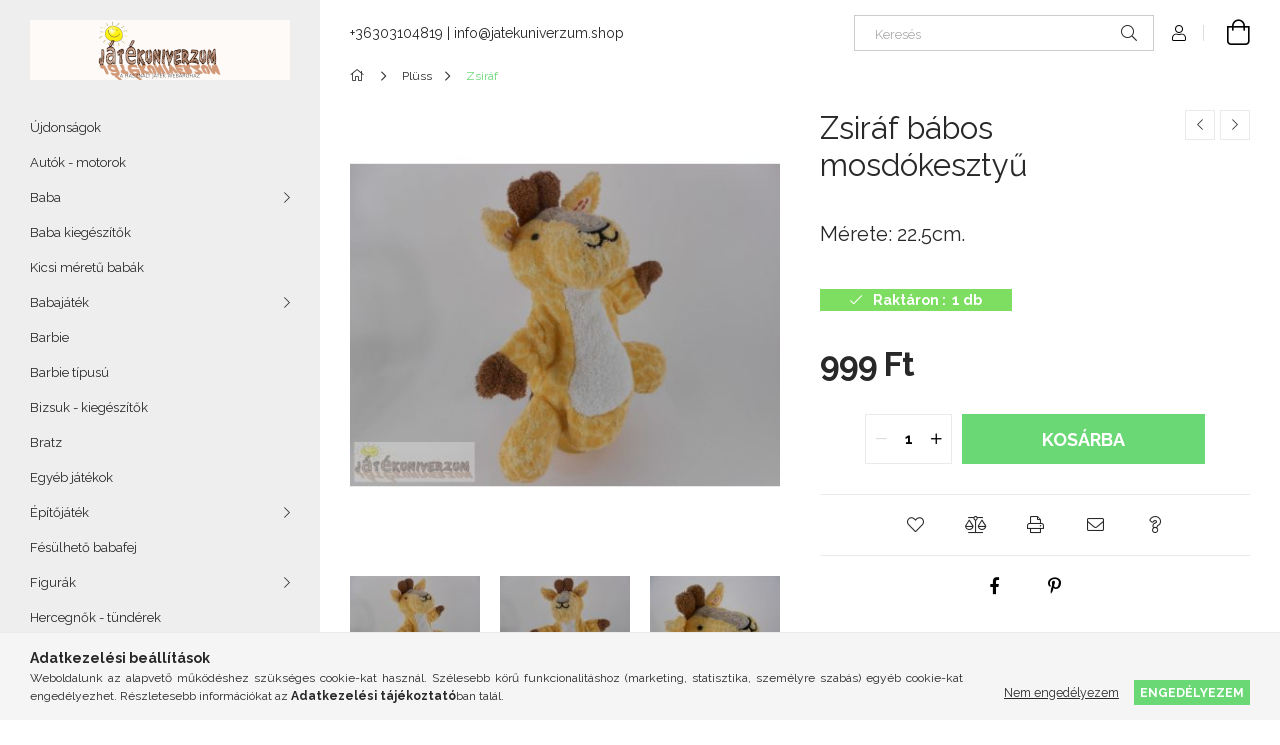

--- FILE ---
content_type: text/html; charset=UTF-8
request_url: https://jatekuniverzum.shop/Zsiraf-babos-mosdokesztyu
body_size: 19529
content:
<!DOCTYPE html>
<html lang="hu">
<head>
    <meta charset="utf-8">
<meta name="description" content="Zsiráf bábos mosdókesztyű, Mérete: 22.5cm., Játékuniverzum">
<meta name="robots" content="index, follow">
<meta http-equiv="X-UA-Compatible" content="IE=Edge">
<meta property="og:site_name" content="Játékuniverzum" />
<meta property="og:title" content="Zsiráf bábos mosdókesztyű - Játékuniverzum">
<meta property="og:description" content="Zsiráf bábos mosdókesztyű, Mérete: 22.5cm., Játékuniverzum">
<meta property="og:type" content="product">
<meta property="og:url" content="https://jatekuniverzum.shop/Zsiraf-babos-mosdokesztyu">
<meta property="og:image" content="https://jatekuniverzum.shop/img/80519/Zsiraf_0001_babos_mosdokesztyu/Zsiraf_0001_babos_mosdokesztyu.jpg">
<meta name="mobile-web-app-capable" content="yes">
<meta name="apple-mobile-web-app-capable" content="yes">
<meta name="MobileOptimized" content="320">
<meta name="HandheldFriendly" content="true">

<title>Zsiráf bábos mosdókesztyű - Játékuniverzum</title>


<script>
var service_type="shop";
var shop_url_main="https://jatekuniverzum.shop";
var actual_lang="hu";
var money_len="0";
var money_thousend=" ";
var money_dec=",";
var shop_id=80519;
var unas_design_url="https:"+"/"+"/"+"jatekuniverzum.shop"+"/"+"!common_design"+"/"+"base"+"/"+"001905"+"/";
var unas_design_code='001905';
var unas_base_design_code='1900';
var unas_design_ver=4;
var unas_design_subver=6;
var unas_shop_url='https://jatekuniverzum.shop';
var responsive="yes";
var price_nullcut_disable=1;
var config_plus=new Array();
config_plus['product_tooltip']=1;
config_plus['cart_redirect']=1;
config_plus['money_type']='Ft';
config_plus['money_type_display']='Ft';
var lang_text=new Array();

var UNAS = UNAS || {};
UNAS.shop={"base_url":'https://jatekuniverzum.shop',"domain":'jatekuniverzum.shop',"username":'jatekuniverzum.unas.hu',"id":80519,"lang":'hu',"currency_type":'Ft',"currency_code":'HUF',"currency_rate":'1',"currency_length":0,"base_currency_length":0,"canonical_url":'https://jatekuniverzum.shop/Zsiraf-babos-mosdokesztyu'};
UNAS.design={"code":'001905',"page":'product_details'};
UNAS.api_auth="ba8bd0d55c23d44f30a9bafc3aeffedf";
UNAS.customer={"email":'',"id":0,"group_id":0,"without_registration":0};
UNAS.shop["category_id"]="347005";
UNAS.shop["sku"]="Zsiraf_0001_babos_mosdokesztyu";
UNAS.shop["product_id"]="267178006";
UNAS.shop["only_private_customer_can_purchase"] = false;
 

UNAS.text = {
    "button_overlay_close": `Bezár`,
    "popup_window": `Felugró ablak`,
    "list": `lista`,
    "updating_in_progress": `frissítés folyamatban`,
    "updated": `frissítve`,
    "is_opened": `megnyitva`,
    "is_closed": `bezárva`,
    "deleted": `törölve`,
    "consent_granted": `hozzájárulás megadva`,
    "consent_rejected": `hozzájárulás elutasítva`,
    "field_is_incorrect": `mező hibás`,
    "error_title": `Hiba!`,
    "product_variants": `termék változatok`,
    "product_added_to_cart": `A termék a kosárba került`,
    "product_added_to_cart_with_qty_problem": `A termékből csak [qty_added_to_cart] [qty_unit] került kosárba`,
    "product_removed_from_cart": `A termék törölve a kosárból`,
    "reg_title_name": `Név`,
    "reg_title_company_name": `Cégnév`,
    "number_of_items_in_cart": `Kosárban lévő tételek száma`,
    "cart_is_empty": `A kosár üres`,
    "cart_updated": `A kosár frissült`
};


UNAS.text["delete_from_compare"]= `Törlés összehasonlításból`;
UNAS.text["comparison"]= `Összehasonlítás`;

UNAS.text["delete_from_favourites"]= `Törlés a kedvencek közül`;
UNAS.text["add_to_favourites"]= `Kedvencekhez`;






window.lazySizesConfig=window.lazySizesConfig || {};
window.lazySizesConfig.loadMode=1;
window.lazySizesConfig.loadHidden=false;

window.dataLayer = window.dataLayer || [];
function gtag(){dataLayer.push(arguments)};
gtag('js', new Date());
</script>

<script src="https://jatekuniverzum.shop/!common_packages/jquery/jquery-3.2.1.js?mod_time=1759314984"></script>
<script src="https://jatekuniverzum.shop/!common_packages/jquery/plugins/migrate/migrate.js?mod_time=1759314984"></script>
<script src="https://jatekuniverzum.shop/!common_packages/jquery/plugins/autocomplete/autocomplete.js?mod_time=1759314984"></script>
<script src="https://jatekuniverzum.shop/!common_packages/jquery/plugins/tools/overlay/overlay.js?mod_time=1759314984"></script>
<script src="https://jatekuniverzum.shop/!common_packages/jquery/plugins/tools/toolbox/toolbox.expose.js?mod_time=1759314984"></script>
<script src="https://jatekuniverzum.shop/!common_packages/jquery/plugins/lazysizes/lazysizes.min.js?mod_time=1759314984"></script>
<script src="https://jatekuniverzum.shop/!common_packages/jquery/own/shop_common/exploded/common.js?mod_time=1764831093"></script>
<script src="https://jatekuniverzum.shop/!common_packages/jquery/own/shop_common/exploded/common_overlay.js?mod_time=1759314984"></script>
<script src="https://jatekuniverzum.shop/!common_packages/jquery/own/shop_common/exploded/common_shop_popup.js?mod_time=1759314984"></script>
<script src="https://jatekuniverzum.shop/!common_packages/jquery/own/shop_common/exploded/page_product_details.js?mod_time=1759314984"></script>
<script src="https://jatekuniverzum.shop/!common_packages/jquery/own/shop_common/exploded/function_favourites.js?mod_time=1759314984"></script>
<script src="https://jatekuniverzum.shop/!common_packages/jquery/own/shop_common/exploded/function_compare.js?mod_time=1759314984"></script>
<script src="https://jatekuniverzum.shop/!common_packages/jquery/own/shop_common/exploded/function_recommend.js?mod_time=1759314984"></script>
<script src="https://jatekuniverzum.shop/!common_packages/jquery/own/shop_common/exploded/function_product_print.js?mod_time=1759314984"></script>
<script src="https://jatekuniverzum.shop/!common_packages/jquery/plugins/hoverintent/hoverintent.js?mod_time=1759314984"></script>
<script src="https://jatekuniverzum.shop/!common_packages/jquery/own/shop_tooltip/shop_tooltip.js?mod_time=1759314984"></script>
<script src="https://jatekuniverzum.shop/!common_design/base/001900/main.js?mod_time=1759314986"></script>
<script src="https://jatekuniverzum.shop/!common_packages/jquery/plugins/perfectscrollbar/perfect-scrollbar-1.4.0/perfect-scrollbar.min.js?mod_time=1759314984"></script>
<script src="https://jatekuniverzum.shop/!common_packages/jquery/plugins/swiper/swiper-bundle.min.js?mod_time=1759314984"></script>
<script src="https://jatekuniverzum.shop/!common_packages/jquery/plugins/toastr/toastr.min.js?mod_time=1759314984"></script>
<script src="https://jatekuniverzum.shop/!common_packages/jquery/plugins/tippy/popper-2.4.4.min.js?mod_time=1759314984"></script>
<script src="https://jatekuniverzum.shop/!common_packages/jquery/plugins/tippy/tippy-bundle.umd.min.js?mod_time=1759314984"></script>
<script src="https://jatekuniverzum.shop/!common_packages/jquery/plugins/photoswipe/photoswipe.min.js?mod_time=1759314984"></script>
<script src="https://jatekuniverzum.shop/!common_packages/jquery/plugins/photoswipe/photoswipe-ui-default.min.js?mod_time=1759314984"></script>

<link href="https://jatekuniverzum.shop/temp/shop_80519_a0b68e58b57d9d16889999694a580e99.css?mod_time=1769087654" rel="stylesheet" type="text/css">

<link href="https://jatekuniverzum.shop/Zsiraf-babos-mosdokesztyu" rel="canonical">
    <link id="favicon-32x32" rel="icon" type="image/png" href="https://jatekuniverzum.shop/!common_design/own/image/favicon_32x32.png" sizes="32x32">
    <link id="favicon-192x192" rel="icon" type="image/png" href="https://jatekuniverzum.shop/!common_design/own/image/favicon_192x192.png" sizes="192x192">
            <link rel="apple-touch-icon" href="https://jatekuniverzum.shop/!common_design/own/image/favicon_32x32.png" sizes="32x32">
        <link rel="apple-touch-icon" href="https://jatekuniverzum.shop/!common_design/own/image/favicon_192x192.png" sizes="192x192">
        <script>
        var google_consent=1;
    
        gtag('consent', 'default', {
           'ad_storage': 'denied',
           'ad_user_data': 'denied',
           'ad_personalization': 'denied',
           'analytics_storage': 'denied',
           'functionality_storage': 'denied',
           'personalization_storage': 'denied',
           'security_storage': 'granted'
        });

    
        gtag('consent', 'update', {
           'ad_storage': 'denied',
           'ad_user_data': 'denied',
           'ad_personalization': 'denied',
           'analytics_storage': 'denied',
           'functionality_storage': 'denied',
           'personalization_storage': 'denied',
           'security_storage': 'granted'
        });

        </script>
    <script async src="https://www.googletagmanager.com/gtag/js?id=UA-168263627-1"></script>    <script>
    gtag('config', 'UA-168263627-1');

        </script>
        <script>
    var google_analytics=1;

                gtag('event', 'view_item', {
              "currency": "HUF",
              "value": '999',
              "items": [
                  {
                      "item_id": "Zsiraf_0001_babos_mosdokesztyu",
                      "item_name": "Zsiráf bábos mosdókesztyű",
                      "item_category": "Plüss/Zsiráf",
                      "price": '999'
                  }
              ],
              'non_interaction': true
            });
               </script>
       <script>
        var google_ads=1;

                gtag('event','remarketing', {
            'ecomm_pagetype': 'product',
            'ecomm_prodid': ["Zsiraf_0001_babos_mosdokesztyu"],
            'ecomm_totalvalue': 999        });
            </script>
    

	<script>
		(function(c,l,a,r,i,t,y){
			c[a]=c[a]||function(){(c[a].q=c[a].q||[]).push(arguments)};
			t=l.createElement(r);t.async=1;t.src="https://www.clarity.ms/tag/"+i;
			y=l.getElementsByTagName(r)[0];y.parentNode.insertBefore(t,y);
		})(window, document, "clarity", "script", "m893lfkeiq");
		UNAS.onGrantConsent(function(){
		    window.clarity("consent")
		});
	</script>


<!-- MailChimp Script Code-->
<script id="mcjs">
    !function(c,h,i,m,p){
        m=c.createElement(h),p=c.getElementsByTagName(h)[0],m.async=1,m.src=i,p.parentNode.insertBefore(m,p)
    }
    (document,"script","https://chimpstatic.com/mcjs-connected/js/users/4cda089b6e61359ab02de5675/61814a8ba5eeecad22daae521.js");
</script>

    <meta content="width=device-width, initial-scale=1.0" name="viewport">
	<link rel="preload" href="https://jatekuniverzum.shop/!common_design/own/fonts/1800/customicons/custom-icons.woff2" as="font" type="font/woff2" crossorigin>
    <link rel="preconnect" href="https://fonts.gstatic.com">
    <link rel="preload" href="https://fonts.googleapis.com/css2?family=Raleway:wght@400;700&display=swap" as="style">
    <link rel="stylesheet" href="https://fonts.googleapis.com/css2?family=Raleway:wght@400;700&display=swap" media="print" onload="this.media='all'">
    <noscript>
        <link rel="stylesheet" href="https://fonts.googleapis.com/css2?family=Raleway:wght@400;700&display=swap">
    </noscript>

    
    
    
    
    
    

    
    
    
    



                                       <style>
                .banner_start_big-wrapper .swiper-slide {
                    padding-top: calc(150.066225166%);
                }
                 @media (max-width: 991.98px){ .banner_start_big-wrapper .swiper-slide { padding-top: calc(150%);}}                  @media (max-width: 767.98px){ .banner_start_big-wrapper .swiper-slide { padding-top: calc(150.066225166%);}}                  @media (max-width: 575.98px){ .banner_start_big-wrapper .swiper-slide { padding-top: calc(149.90990991%);}}                 </style>

                                    <link rel="preload" media="(max-width: 364.98px)" imagesrcset="https://jatekuniverzum.shop/!common_design/custom/jatekuniverzum.unas.hu/element/layout_hu_banner_start_big-755_1_xxsmall.jpg?time=1694887008 1x" href="https://jatekuniverzum.shop/!common_design/custom/jatekuniverzum.unas.hu/element/layout_hu_banner_start_big-755_1_xxsmall.jpg?time=1694887008" as="image">
                                                    <link rel="preload" media="(min-width: 365px) and (max-width: 413.98px)" imagesrcset="https://jatekuniverzum.shop/!common_design/custom/jatekuniverzum.unas.hu/element/layout_hu_banner_start_big-755_1_xsmall.jpg?time=1694887008 1x" href="https://jatekuniverzum.shop/!common_design/custom/jatekuniverzum.unas.hu/element/layout_hu_banner_start_big-755_1_xsmall.jpg?time=1694887008" as="image">
                                                    <link rel="preload" media="(min-width: 414px) and (max-width: 575.98px)" imagesrcset="https://jatekuniverzum.shop/!common_design/custom/jatekuniverzum.unas.hu/element/layout_hu_banner_start_big-755_1_small.jpg?time=1694887008 1x" href="https://jatekuniverzum.shop/!common_design/custom/jatekuniverzum.unas.hu/element/layout_hu_banner_start_big-755_1_small.jpg?time=1694887008" as="image">
                                                    <link rel="preload" media="(min-width: 576px) and (max-width: 767.98px)" imagesrcset="https://jatekuniverzum.shop/!common_design/custom/jatekuniverzum.unas.hu/element/layout_hu_banner_start_big-755_1_medium.jpg?time=1694887008 1x" href="https://jatekuniverzum.shop/!common_design/custom/jatekuniverzum.unas.hu/element/layout_hu_banner_start_big-755_1_medium.jpg?time=1694887008" as="image">
                                                    <link rel="preload" media="(min-width: 768px) and (max-width: 991.98px)" imagesrcset="https://jatekuniverzum.shop/!common_design/custom/jatekuniverzum.unas.hu/element/layout_hu_banner_start_big-755_1_large.jpg?time=1694887008 1x" href="https://jatekuniverzum.shop/!common_design/custom/jatekuniverzum.unas.hu/element/layout_hu_banner_start_big-755_1_large.jpg?time=1694887008" as="image">
                                                    <link rel="preload" media="(min-width: 992px) and (max-width: 1199.98px)" imagesrcset="https://jatekuniverzum.shop/!common_design/custom/jatekuniverzum.unas.hu/element/layout_hu_banner_start_big-755_1_xlarge.jpg?time=1694887008 1x" href="https://jatekuniverzum.shop/!common_design/custom/jatekuniverzum.unas.hu/element/layout_hu_banner_start_big-755_1_xlarge.jpg?time=1694887008" as="image">
                                            <link rel="preload" media="(min-width: 1200px) and (max-width: 1439.98px)" imagesrcset="https://jatekuniverzum.shop/!common_design/custom/jatekuniverzum.unas.hu/element/layout_hu_banner_start_big-755_1_xxlarge.jpg?time=1694887008 1x" href="https://jatekuniverzum.shop/!common_design/custom/jatekuniverzum.unas.hu/element/layout_hu_banner_start_big-755_1_xxlarge.jpg?time=1694887008" as="image">
                                                            <link rel="preload" media="(min-width: 1440px)" imagesrcset="https://jatekuniverzum.shop/!common_design/custom/jatekuniverzum.unas.hu/element/layout_hu_banner_start_big-755_1_default.jpg?time=1694887008 1x" href="https://jatekuniverzum.shop/!common_design/custom/jatekuniverzum.unas.hu/element/layout_hu_banner_start_big-755_1_default.jpg?time=1694887008" as="image">
                                                                                        
    


                                            <style>
                 .start_item_1-wrapper {padding-top: calc(93.1125827815%);}
                  @media (max-width: 991.98px){ .start_item_1-wrapper { padding-top: calc(93.1125827815%);}}                   @media (max-width: 767.98px){ .start_item_1-wrapper { padding-top: calc(93.1125827815%);}}                   @media (max-width: 575.98px){ .start_item_1-wrapper { padding-top: calc(93.1125827815%);}}                  </style>
                           
    
    
    




    
    
    
    
</head>






<body class='design_ver4 design_subver1 design_subver2 design_subver3 design_subver4 design_subver5 design_subver6' id="ud_shop_artdet">
    <div id="fb-root"></div>
    <script>
        window.fbAsyncInit = function() {
            FB.init({
                xfbml            : true,
                version          : 'v22.0'
            });
        };
    </script>
    <script async defer crossorigin="anonymous" src="https://connect.facebook.net/hu_HU/sdk.js"></script>
    <div id="image_to_cart" style="display:none; position:absolute; z-index:100000;"></div>
<div class="overlay_common overlay_warning" id="overlay_cart_add"></div>
<script>$(document).ready(function(){ overlay_init("cart_add",{"onBeforeLoad":false}); });</script>
<div id="overlay_login_outer"></div>	
	<script>
	$(document).ready(function(){
	    var login_redir_init="";

		$("#overlay_login_outer").overlay({
			onBeforeLoad: function() {
                var login_redir_temp=login_redir_init;
                if (login_redir_act!="") {
                    login_redir_temp=login_redir_act;
                    login_redir_act="";
                }

									$.ajax({
						type: "GET",
						async: true,
						url: "https://jatekuniverzum.shop/shop_ajax/ajax_popup_login.php",
						data: {
							shop_id:"80519",
							lang_master:"hu",
                            login_redir:login_redir_temp,
							explicit:"ok",
							get_ajax:"1"
						},
						success: function(data){
							$("#overlay_login_outer").html(data);
							if (unas_design_ver >= 5) $("#overlay_login_outer").modal('show');
							$('#overlay_login1 input[name=shop_pass_login]').keypress(function(e) {
								var code = e.keyCode ? e.keyCode : e.which;
								if(code.toString() == 13) {		
									document.form_login_overlay.submit();		
								}	
							});	
						}
					});
								},
			top: 50,
			mask: {
	color: "#000000",
	loadSpeed: 200,
	maskId: "exposeMaskOverlay",
	opacity: 0.7
},
			closeOnClick: (config_plus['overlay_close_on_click_forced'] === 1),
			onClose: function(event, overlayIndex) {
				$("#login_redir").val("");
			},
			load: false
		});
		
			});
	function overlay_login() {
		$(document).ready(function(){
			$("#overlay_login_outer").overlay().load();
		});
	}
	function overlay_login_remind() {
        if (unas_design_ver >= 5) {
            $("#overlay_remind").overlay().load();
        } else {
            $(document).ready(function () {
                $("#overlay_login_outer").overlay().close();
                setTimeout('$("#overlay_remind").overlay().load();', 250);
            });
        }
	}

    var login_redir_act="";
    function overlay_login_redir(redir) {
        login_redir_act=redir;
        $("#overlay_login_outer").overlay().load();
    }
	</script>  
	<div class="overlay_common overlay_info" id="overlay_remind"></div>
<script>$(document).ready(function(){ overlay_init("remind",[]); });</script>

	<script>
    	function overlay_login_error_remind() {
		$(document).ready(function(){
			load_login=0;
			$("#overlay_error").overlay().close();
			setTimeout('$("#overlay_remind").overlay().load();', 250);	
		});
	}
	</script>  
	<div class="overlay_common overlay_info" id="overlay_newsletter"></div>
<script>$(document).ready(function(){ overlay_init("newsletter",[]); });</script>

<script>
function overlay_newsletter() {
    $(document).ready(function(){
        $("#overlay_newsletter").overlay().load();
    });
}
</script>
<div class="overlay_common overlay_error" id="overlay_script"></div>
<script>$(document).ready(function(){ overlay_init("script",[]); });</script>
    <script>
    $(document).ready(function() {
        $.ajax({
            type: "GET",
            url: "https://jatekuniverzum.shop/shop_ajax/ajax_stat.php",
            data: {master_shop_id:"80519",get_ajax:"1"}
        });
    });
    </script>
    

<div id="container" class="page_shop_artdet_Zsiraf_0001_babos_mosdokesztyu position-relative d-flex filter-in-subcategory-disabled">
    <div class="col-fix-custom-1 side-dropdown" data-content-for=".side-btn, .filter-btn" data-content-direction="left">
        <section class="main-left">
            <div class="main-left__inner h-100">
                <button class="main-left__close-btn btn-close d-xl-none" data-btn-for=".side-dropdown" type="button" aria-label="Bezár"></button>
                <div class="main-left__content d-flex flex-column">
                    <header class="main-left__header">
                        


        <div id="header_logo_img1" class="js-element logo d-none d-xl-block mb-5 px-5" data-element-name="header_logo">
                                    <a href="https://jatekuniverzum.shop/">                <picture>
                    <source srcset="                                    https://jatekuniverzum.shop/!common_design/custom/jatekuniverzum.unas.hu/element/layout_hu_header_logo-260x60_1_default.png?time=1678393694 260w,
                                    https://jatekuniverzum.shop/!common_design/custom/jatekuniverzum.unas.hu/element/layout_hu_header_logo-260x60_1_default_retina.png?time=1678393694 520w                                    "
                            sizes=" 260px"
                    >
                    <img src="https://jatekuniverzum.shop/!common_design/custom/jatekuniverzum.unas.hu/element/layout_hu_header_logo-260x60_1_default.png?time=1678393694"
                         alt="Játékuniverzum"
                    >
                </picture>
                </a>                        </div>
    
                    </header>
                    <div class="box_container main-menus has-toggle-button">
                        <div class="box">
                            <div id="main-menus-content" class="box__content main-menus__content js-main-menus-content has-maxheight is-active">
                                    <ul class="cat-menus level-0" data-level="cat-level-0">
                                <li class='cat-menu is-spec-item js-cat-menu-new' data-id="new">
            <span class="cat-menu__name" >
                <a class='cat-menu__link' href='https://jatekuniverzum.shop/shop_artspec.php?artspec=2' >                    Újdonságok                    </a>            </span>
                            </li>
                                <li class='cat-menu js-cat-menu-474219' data-id="474219">
            <span class="cat-menu__name" >
                <a class='cat-menu__link' href='https://jatekuniverzum.shop/autok' >                    Autók - motorok                    </a>            </span>
                            </li>
                                <li class='cat-menu has-child js-cat-menu-451493' data-id="451493">
            <span class="cat-menu__name" onclick="catSubLoad('451493','https://jatekuniverzum.shop/shop_ajax/ajax_box_cat.php?get_ajax=1&type=layout&change_lang=hu&level=1&key=451493&box_var_name=shop_cat&box_var_layout_cache=1&box_var_expand_cache=yes&box_var_layout_level0=0&box_var_layout=1&box_var_ajax=1&box_var_section=content&box_var_highlight=yes&box_var_type=expand&box_var_div=no');">
                                    Baba                                </span>
                            </li>
                                <li class='cat-menu js-cat-menu-607179' data-id="607179">
            <span class="cat-menu__name" >
                <a class='cat-menu__link' href='https://jatekuniverzum.shop/baba-kiegeszitok' >                    Baba kiegészítők                    </a>            </span>
                            </li>
                                <li class='cat-menu js-cat-menu-891901' data-id="891901">
            <span class="cat-menu__name" >
                <a class='cat-menu__link' href='https://jatekuniverzum.shop/spl/891901/Kicsi-meretu-babak' >                    Kicsi méretű babák                    </a>            </span>
                            </li>
                                <li class='cat-menu has-child js-cat-menu-106949' data-id="106949">
            <span class="cat-menu__name" onclick="catSubLoad('106949','https://jatekuniverzum.shop/shop_ajax/ajax_box_cat.php?get_ajax=1&type=layout&change_lang=hu&level=1&key=106949&box_var_name=shop_cat&box_var_layout_cache=1&box_var_expand_cache=yes&box_var_layout_level0=0&box_var_layout=1&box_var_ajax=1&box_var_section=content&box_var_highlight=yes&box_var_type=expand&box_var_div=no');">
                                    Babajáték                                </span>
                            </li>
                                <li class='cat-menu js-cat-menu-732478' data-id="732478">
            <span class="cat-menu__name" >
                <a class='cat-menu__link' href='https://jatekuniverzum.shop/barbie' >                    Barbie                    </a>            </span>
                            </li>
                                <li class='cat-menu js-cat-menu-694036' data-id="694036">
            <span class="cat-menu__name" >
                <a class='cat-menu__link' href='https://jatekuniverzum.shop/spl/694036/Barbie-tipusu' >                    Barbie típusú                    </a>            </span>
                            </li>
                                <li class='cat-menu js-cat-menu-782075' data-id="782075">
            <span class="cat-menu__name" >
                <a class='cat-menu__link' href='https://jatekuniverzum.shop/bizsuk-kiegeszitok' >                    Bizsuk - kiegészítők                    </a>            </span>
                            </li>
                                <li class='cat-menu js-cat-menu-889339' data-id="889339">
            <span class="cat-menu__name" >
                <a class='cat-menu__link' href='https://jatekuniverzum.shop/bratz' >                    Bratz                    </a>            </span>
                            </li>
                                <li class='cat-menu js-cat-menu-135101' data-id="135101">
            <span class="cat-menu__name" >
                <a class='cat-menu__link' href='https://jatekuniverzum.shop/egyeb-jatekok' >                    Egyéb játékok                    </a>            </span>
                            </li>
                                <li class='cat-menu has-child js-cat-menu-704353' data-id="704353">
            <span class="cat-menu__name" onclick="catSubLoad('704353','https://jatekuniverzum.shop/shop_ajax/ajax_box_cat.php?get_ajax=1&type=layout&change_lang=hu&level=1&key=704353&box_var_name=shop_cat&box_var_layout_cache=1&box_var_expand_cache=yes&box_var_layout_level0=0&box_var_layout=1&box_var_ajax=1&box_var_section=content&box_var_highlight=yes&box_var_type=expand&box_var_div=no');">
                                    Építőjáték                                </span>
                            </li>
                                <li class='cat-menu js-cat-menu-760630' data-id="760630">
            <span class="cat-menu__name" >
                <a class='cat-menu__link' href='https://jatekuniverzum.shop/fesulheto-babafejek' >                    Fésülhető babafej                    </a>            </span>
                            </li>
                                <li class='cat-menu has-child js-cat-menu-743841' data-id="743841">
            <span class="cat-menu__name" onclick="catSubLoad('743841','https://jatekuniverzum.shop/shop_ajax/ajax_box_cat.php?get_ajax=1&type=layout&change_lang=hu&level=1&key=743841&box_var_name=shop_cat&box_var_layout_cache=1&box_var_expand_cache=yes&box_var_layout_level0=0&box_var_layout=1&box_var_ajax=1&box_var_section=content&box_var_highlight=yes&box_var_type=expand&box_var_div=no');">
                                    Figurák                                </span>
                            </li>
                                <li class='cat-menu js-cat-menu-699714' data-id="699714">
            <span class="cat-menu__name" >
                <a class='cat-menu__link' href='https://jatekuniverzum.shop/hercegnok-tunderek' >                    Hercegnők - tündérek                    </a>            </span>
                            </li>
                                <li class='cat-menu js-cat-menu-321704' data-id="321704">
            <span class="cat-menu__name" >
                <a class='cat-menu__link' href='https://jatekuniverzum.shop/jatekhangszer' >                    Hangszer - játékhangszer                    </a>            </span>
                            </li>
                                <li class='cat-menu js-cat-menu-752054' data-id="752054">
            <span class="cat-menu__name" >
                <a class='cat-menu__link' href='https://jatekuniverzum.shop/jelmez' >                    Jelmez                    </a>            </span>
                            </li>
                                <li class='cat-menu js-cat-menu-451584' data-id="451584">
            <span class="cat-menu__name" >
                <a class='cat-menu__link' href='https://jatekuniverzum.shop/kartyajatekok' >                    Kártyajátékok                    </a>            </span>
                            </li>
                                <li class='cat-menu js-cat-menu-682428' data-id="682428">
            <span class="cat-menu__name" >
                <a class='cat-menu__link' href='https://jatekuniverzum.shop/konyv_mesekonyv' >                    Könyv - mesekönyv                    </a>            </span>
                            </li>
                                <li class='cat-menu js-cat-menu-305595' data-id="305595">
            <span class="cat-menu__name" >
                <a class='cat-menu__link' href='https://jatekuniverzum.shop/kreativ-es-alkoto-jatekok' >                    Kreatív és alkotó játékok                    </a>            </span>
                            </li>
                                <li class='cat-menu js-cat-menu-250310' data-id="250310">
            <span class="cat-menu__name" >
                <a class='cat-menu__link' href='https://jatekuniverzum.shop/monster-high' >                    Monster High                    </a>            </span>
                            </li>
                                <li class='cat-menu js-cat-menu-330458' data-id="330458">
            <span class="cat-menu__name" >
                <a class='cat-menu__link' href='https://jatekuniverzum.shop/my-little-pony-ponik-es-babak' >                    My Little Pony pónik és babák                    </a>            </span>
                            </li>
                                <li class='cat-menu js-cat-menu-179961' data-id="179961">
            <span class="cat-menu__name" >
                <a class='cat-menu__link' href='https://jatekuniverzum.shop/peppa_malac' >                    Peppa malac                    </a>            </span>
                            </li>
                                <li class='cat-menu js-cat-menu-215691' data-id="215691">
            <span class="cat-menu__name" >
                <a class='cat-menu__link' href='https://jatekuniverzum.shop/spl/215691/Playmobil' >                    Playmobil                    </a>            </span>
                            </li>
                                <li class='cat-menu has-child js-cat-menu-393096' data-id="393096">
            <span class="cat-menu__name" onclick="catSubLoad('393096','https://jatekuniverzum.shop/shop_ajax/ajax_box_cat.php?get_ajax=1&type=layout&change_lang=hu&level=1&key=393096&box_var_name=shop_cat&box_var_layout_cache=1&box_var_expand_cache=yes&box_var_layout_level0=0&box_var_layout=1&box_var_ajax=1&box_var_section=content&box_var_highlight=yes&box_var_type=expand&box_var_div=no');">
                                    Plüss                                </span>
                            </li>
                                <li class='cat-menu js-cat-menu-835418' data-id="835418">
            <span class="cat-menu__name" >
                <a class='cat-menu__link' href='https://jatekuniverzum.shop/poni-egyszarvu-unikornis' >                    Póni - egyszarvú - unikornis                    </a>            </span>
                            </li>
                                <li class='cat-menu js-cat-menu-125903' data-id="125903">
            <span class="cat-menu__name" >
                <a class='cat-menu__link' href='https://jatekuniverzum.shop/spl/125903/Puzzle-kirakos-formailleszto' >                    Puzzle - kirakós - formaillesztő                    </a>            </span>
                            </li>
                                <li class='cat-menu js-cat-menu-784146' data-id="784146">
            <span class="cat-menu__name" >
                <a class='cat-menu__link' href='https://jatekuniverzum.shop/repulok-helikopterek' >                    Repülők - helikopterek - űrhajók                    </a>            </span>
                            </li>
                                <li class='cat-menu js-cat-menu-335251' data-id="335251">
            <span class="cat-menu__name" >
                <a class='cat-menu__link' href='https://jatekuniverzum.shop/szabadido-sport' >                    Szabadidő - sport                    </a>            </span>
                            </li>
                                <li class='cat-menu has-child js-cat-menu-819101' data-id="819101">
            <span class="cat-menu__name" onclick="catSubLoad('819101','https://jatekuniverzum.shop/shop_ajax/ajax_box_cat.php?get_ajax=1&type=layout&change_lang=hu&level=1&key=819101&box_var_name=shop_cat&box_var_layout_cache=1&box_var_expand_cache=yes&box_var_layout_level0=0&box_var_layout=1&box_var_ajax=1&box_var_section=content&box_var_highlight=yes&box_var_type=expand&box_var_div=no');">
                                    Szerepjáték                                </span>
                            </li>
                                <li class='cat-menu js-cat-menu-113337' data-id="113337">
            <span class="cat-menu__name" >
                <a class='cat-menu__link' href='https://jatekuniverzum.shop/tanulojatek' >                    Tanulójáték                    </a>            </span>
                            </li>
                                <li class='cat-menu js-cat-menu-965261' data-id="965261">
            <span class="cat-menu__name" >
                <a class='cat-menu__link' href='https://jatekuniverzum.shop/tarolo' >                    Tároló                    </a>            </span>
                            </li>
                                <li class='cat-menu js-cat-menu-700871' data-id="700871">
            <span class="cat-menu__name" >
                <a class='cat-menu__link' href='https://jatekuniverzum.shop/tarsas' >                    Társas                    </a>            </span>
                            </li>
                                <li class='cat-menu js-cat-menu-247971' data-id="247971">
            <span class="cat-menu__name" >
                <a class='cat-menu__link' href='https://jatekuniverzum.shop/taskak-hatizsakok' >                    Táska - hátizsák - pénztárca                    </a>            </span>
                            </li>
                                <li class='cat-menu js-cat-menu-557934' data-id="557934">
            <span class="cat-menu__name" >
                <a class='cat-menu__link' href='https://jatekuniverzum.shop/spl/557934/Taviranyitos' >                    Távirányítós                    </a>            </span>
                            </li>
                                <li class='cat-menu js-cat-menu-913651' data-id="913651">
            <span class="cat-menu__name" >
                <a class='cat-menu__link' href='https://jatekuniverzum.shop/ugyessegi' >                    Ügyességi - logikai                    </a>            </span>
                            </li>
                                <li class='cat-menu has-child js-cat-menu-811140' data-id="811140">
            <span class="cat-menu__name" onclick="catSubLoad('811140','https://jatekuniverzum.shop/shop_ajax/ajax_box_cat.php?get_ajax=1&type=layout&change_lang=hu&level=1&key=811140&box_var_name=shop_cat&box_var_layout_cache=1&box_var_expand_cache=yes&box_var_layout_level0=0&box_var_layout=1&box_var_ajax=1&box_var_section=content&box_var_highlight=yes&box_var_type=expand&box_var_div=no');">
                                    Vonat                                </span>
                            </li>
                                <li class='cat-menu has-child js-cat-menu-589808' data-id="589808">
            <span class="cat-menu__name" onclick="catSubLoad('589808','https://jatekuniverzum.shop/shop_ajax/ajax_box_cat.php?get_ajax=1&type=layout&change_lang=hu&level=1&key=589808&box_var_name=shop_cat&box_var_layout_cache=1&box_var_expand_cache=yes&box_var_layout_level0=0&box_var_layout=1&box_var_ajax=1&box_var_section=content&box_var_highlight=yes&box_var_type=expand&box_var_div=no');">
                                    Gyermekruházat                                </span>
                            </li>
            </ul>
    <script>
        function catSubLoad($id,$ajaxUrl){
            let catMenuEl = $('.cat-menu[data-id="'+$id+'"]');

            $.ajax({
                type: 'GET',
                url: $ajaxUrl,
                beforeSend: function(){
                    catMenuEl.addClass('ajax-loading');
                    setTimeout(function (){
                        if (!catMenuEl.hasClass('ajax-loaded')) {
                            catMenuEl.addClass('ajax-loader');
                        }
                    }, 500);
                },
                success:function(data){
                    catMenuEl.append(data);
                    catItemMarking();
                    $(".cat-menu__name:not(.is-processed)").each(CatPicHover);
                    $("> .cat-menu__name", catMenuEl).attr('onclick','catOpen($(this));').trigger('click');
                    catMenuEl.removeClass('ajax-loading ajax-loader').addClass('ajax-loaded');
                }
            });
        }
        function catBack($this) {
            var thisBackBtn = $this;
            var thisCatLevel = thisBackBtn.closest('[data-level]').data('level');
            /** remove opened class from children */
            thisBackBtn.closest('.js-sublist').find('.cat-menu.is-opened').removeClass('is-opened');
            /** remove opened class from parent */
            if (window.matchMedia('(max-width: 992px)').matches) {
                setTimeout(function() {
                    thisBackBtn.closest('.cat-menu.is-opened').removeClass('is-opened');
                }, 400);
            } else {
                thisBackBtn.closest('.cat-menu.is-opened').removeClass('is-opened');
            }
            $('html').removeClass(thisCatLevel +'-is-opened');
        }
        function catOpen($this) {
            var thisCatMenu = $this.parent();
            psInit(thisCatMenu.find('.js-sublist-inner').first());
            var thisMainMenusContent = $('.js-main-menus-content');
            var thisCatMenuList = thisCatMenu.closest('[data-level]');
            var thisCatLevel = thisCatMenuList.data('level');

            if (thisCatLevel === "cat-level-0") {
                /*remove is-opened class form the rest menus (cat+plus)*/
                thisMainMenusContent.find('.is-opened').not(thisCatMenu).removeClass('is-opened');
            } else {
                /*remove is-opened class form the siblings cat menus */
                thisCatMenuList.find('.is-opened').not(thisCatMenu).removeClass('is-opened');
            }

            if (thisCatMenu.hasClass('is-opened')) {
                thisCatMenu.removeClass('is-opened');
                $('html').removeClass(thisCatLevel +'-is-opened');
            } else {
                thisCatMenu.addClass('is-opened');
                $('html').addClass(thisCatLevel +'-is-opened');
            }
        }
        function catsClose() {
            handleCloseDropdowns();
            handleCloseMenus();
        }
        function CatPicHover() {
            var catItem = $(this); /*span.cat-menu__name*/
            var parentCatPic = catItem.closest(".js-sublist").find(".js-parent-img-wrapper").first().find(".js-parent-img");
            var childSublist = catItem.siblings('.js-sublist');
            var parentCatPicSrc = parentCatPic.attr("data-src-orig");
            var parentCatPicSrcSet = parentCatPic.attr("data-srcset-orig");
            if (parentCatPicSrcSet === undefined) parentCatPicSrcSet="";

            var catItems = catItem.closest(".cat-menus");

            catItem.on('mouseenter', function() {
                if (!isTouchDevice) {
                    var currentAltPicSrcSet = $(this).data("retina-img-url");
                    parentCatPic.attr("src", $(this).data("img-url"));
                    if (currentAltPicSrcSet == undefined) currentAltPicSrcSet = "";
                    parentCatPic.attr("srcset", currentAltPicSrcSet);
                }
            });

            catItems.on('mouseleave', function() {
                if (!isTouchDevice) {
                    parentCatPic.attr("src", parentCatPicSrc);
                    parentCatPic.attr("srcset", parentCatPicSrcSet);
                }
            });

            childSublist.on('mouseenter', function() {
                if (!isTouchDevice) {
                    parentCatPic.attr("src", parentCatPicSrc);
                    parentCatPic.attr("srcset", parentCatPicSrcSet);
                }
            });

            catItem.on('click', function() {
                if (!isTouchDevice) {
                    if ($(this).parent().hasClass('has-child')) {
                        parentCatPic.attr("src", parentCatPicSrc);
                        parentCatPic.attr("srcset", parentCatPicSrcSet);
                    }
                }
            });
            catItem.addClass('is-processed');

        }
        $(document).ready(function () {
            var cats = $(".cat-menu__name:not(.is-processed)");
            cats.each(CatPicHover);
        });
    </script>




                                                                <button aria-controls="main-menus-content" class="main-menus__btn btn btn-square--sm js-main-menus-btn is-active" aria-label="Kevesebb" aria-expanded="true" type="button"></button>
                                <script>
                                    $('.js-main-menus-btn').on('click', function (){
                                        let $thisBtn = $(this);
                                        let $thisContent = $('.js-main-menus-content');
                                        $thisBtn.toggleClass('is-active').attr('aria-label', (_, attr) => attr == 'Több' ? 'Kevesebb' : 'Több').attr('aria-expanded', (_, attr) => attr == 'false' ? 'true' : 'false');
                                        $thisContent.toggleClass('is-active');
                                        psElements['.main-left__inner'].update();
                                    });
                                </script>
                                                            </div>
                        </div>
                    </div>

                    <div id='box_container_shop_top' class='box_container_1'>
                    <div class="box">
                        <h4 class="box__title">TOP termékek</h4>
                        <div class="box__content js-box-content"><div id='box_top_content' class='box_content box_top_content'><div class='box_content_ajax' data-min-length='5'></div><script>
	$.ajax({
		type: "GET",
		async: true,
		url: "https://jatekuniverzum.shop/shop_ajax/ajax_box_top.php",
		data: {
			box_id:"",
			unas_page:"0",
			cat_endid:"347005",
			get_ajax:1,
			shop_id:"80519",
			lang_master:"hu"
		},
		success: function(result){
			$("#box_top_content").html(result);
		}
	});
</script>
</div></div>
                    </div>
                    </div><div id='box_container_home_banner4_1' class='box_container_2'>
                    <div class="box">
                        <h4 class="box__title">Szállítási költségek</h4>
                        <div class="box__content js-box-content"><div id='box_banner_48655' class='box_content'><div class='box_txt text_normal'><p style="text-align: center;"><a href="https://jatekuniverzum.shop/shop_contact.php?tab=shipping"><img alt="" src="https://jatekuniverzum.shop/main_pic/shop_default_shipping.png" /></a></p></div></div></div>
                    </div>
                    </div>

                    


    <div class="js-element sidebar_contact box_container mt-auto" data-element-name="sidebar_contact">
                <h4 class="element__title box__title">Elérhetőség</h4>
                <div class="element__content box__content">
                                <style>
                .sidebar_contact .slide-1 a::before {
                    content: '\f3c5';
                }
            </style>
                        <div class="element__html slide-1"><p><a href="https://maps.google.com/?q=7668+Gy%C3%B3d%2C+F%C5%91+u.+122%2F2." target="_blank" rel="noopener">7668 Gyód, Fő u. 122/2.</a></p></div>
                                <style>
                .sidebar_contact .slide-2 a::before {
                    content: '\f095';
                }
            </style>
                        <div class="element__html slide-2"><p><a href="tel://+36303104819">+36303104819</a></p></div>
                                <style>
                .sidebar_contact .slide-3 a::before {
                    content: '\f0e0';
                }
            </style>
                        <div class="element__html slide-3"><p><a href="mailto:info@jatekuniverzum.shop">info@jatekuniverzum.shop</a></p></div>
                </div>
    </div>


                                        
                    
                    
                </div>
            </div>
        </section>
    </div>
    <main class="col-rest-custom-1">
        <section class="main-right filter-normal-not-exists">
            
            <header class="header">
                <div class="header-top position-relative py-3 py-md-4 px-3 px-xl-0">
                    <div class="d-flex flex-wrap flex-md-nowrap align-items-center">
                        <button class="side-btn dropdown--btn btn-text d-xl-none order-1" aria-label="Kategóriák további menüpontok" data-btn-for=".side-dropdown" type="button">
                            <span class="side-btn-icon icon--hamburger"></span>
                        </button>

                        


        <div id="header_logo_img" class="js-element logo col-6 col-xs-auto px-3 mr-auto d-xl-none order-2" data-element-name="header_logo">
                                    <a href="https://jatekuniverzum.shop/">                <picture>
                    <source srcset="                                    https://jatekuniverzum.shop/!common_design/custom/jatekuniverzum.unas.hu/element/layout_hu_header_logo-260x60_1_default.png?time=1678393694 260w,
                                    https://jatekuniverzum.shop/!common_design/custom/jatekuniverzum.unas.hu/element/layout_hu_header_logo-260x60_1_default_retina.png?time=1678393694 520w                                    "
                            sizes=" 260px"
                    >
                    <img src="https://jatekuniverzum.shop/!common_design/custom/jatekuniverzum.unas.hu/element/layout_hu_header_logo-260x60_1_default.png?time=1678393694"
                         alt="Játékuniverzum"
                    >
                </picture>
                </a>                        </div>
    

                        


    <div class="js-element header_text_section_2 d-none d-lg-block pr-3 order-3" data-element-name="header_text_section_2">
        <div class="element__content ">
                            <div class="element__html slide-1"><p><a href='tel:+36303104819'>+36303104819</a> | <a href='mailto:info@jatekuniverzum.shop'>info@jatekuniverzum.shop</a></p></div>
                    </div>
    </div>


                        <div class="search__dropdown col-12 col-md-auto px-0 order-1 mt-3 mt-md-0 ml-md-auto order-5 order-md-4">
                            <div class="search-box position-relative ml-auto browser-is-chrome" id="box_search_content">
    <form name="form_include_search" id="form_include_search" action="https://jatekuniverzum.shop/shop_search.php" method="get">
        <div class="box-search-group mb-0">
            <input data-stay-visible-breakpoint="768" name="search" id="box_search_input" value="" aria-label="Keresés"
                   pattern=".{3,100}" title="Hosszabb kereső kifejezést írjon be!" placeholder="Keresés" type="text" maxlength="100"
                   class="ac_input form-control js-search-input" autocomplete="off" required            >
            <div class="search-box__search-btn-outer input-group-append" title="Keresés">
                <button class='search-btn' aria-label="Keresés">
                    <span class="search-btn-icon icon--search"></span>
                </button>
                <button type="button" onclick="$('.js-search-smart-autocomplete').addClass('is-hidden');$(this).addClass('is-hidden');" class='search-close-btn d-md-none is-hidden' aria-label="">
                    <span class="search-close-btn-icon icon--close"></span>
                </button>
            </div>
            <div class="search__loading">
                <div class="loading-spinner--small"></div>
            </div>
        </div>
        <div class="search-box__mask"></div>
    </form>
    <div class="ac_results"></div>
</div>
<script>
    $(document).ready(function(){
        $(document).on('smartSearchCreate smartSearchOpen smartSearchHasResult', function(e){
            if (e.type !== 'smartSearchOpen' || (e.type === 'smartSearchOpen' && $('.js-search-smart-autocomplete').children().length > 0)) {
                $('.search-close-btn').removeClass('is-hidden');
            }
        });
        $(document).on('smartSearchClose smartSearchEmptyResult', function(){
            $('.search-close-btn').addClass('is-hidden');
        });
        $(document).on('smartSearchInputLoseFocus', function(){
            if ($('.js-search-smart-autocomplete').length>0) {
                setTimeout(function () {
                    let height = $(window).height() - ($('.js-search-smart-autocomplete').offset().top - $(window).scrollTop()) - 20;
                    $('.search-smart-autocomplete').css('max-height', height + 'px');
                }, 300);
            }
        });
    });
</script>


                        </div>

                        <ul class="header-buttons-list order-4 order-md-5 ml-auto ml-md-0">
                                                        <li>    <div class="profile">
        <button type="button" class="profile__btn js-profile-btn dropdown--btn" id="profile__btn" data-orders="https://jatekuniverzum.shop/shop_order_track.php" aria-label="Profil" data-btn-for=".profile__dropdown">
            <span class="profile__btn-icon icon--head"></span>
        </button>

        <div class="profile__dropdown dropdown--content dropdown--content-r d-xl-block" data-content-for=".profile__btn">
            <div role="button" class="profile__btn-close btn-close" aria-label="Bezár" data-close-btn-for=".profile__btn, .profile__dropdown"></div>
                            <h4 class="profile__header mb-4">Belépés</h4>
                <div class='login-box__loggedout-container'>
                    <form name="form_login" action="https://jatekuniverzum.shop/shop_logincheck.php" method="post"><input name="file_back" type="hidden" value="/Zsiraf-babos-mosdokesztyu"><input type="hidden" name="login_redir" value="" id="login_redir">
                        <div class="login-box__form-inner">
                            <div class="form-group login-box__input-field form-label-group">
                                <input name="shop_user_login" id="shop_user_login" aria-label="Email" placeholder='Email' type="text" maxlength="100" class="form-control" spellcheck="false" autocomplete="email" autocapitalize="off">
                                <label for="shop_user_login">Email</label>
                            </div>
                            <div class="form-group login-box__input-field form-label-group">
                                <input name="shop_pass_login" id="shop_pass_login" aria-label="Jelszó" placeholder="Jelszó" type="password" maxlength="100" class="form-control" spellcheck="false" autocomplete="current-password" autocapitalize="off">
                                <label for="shop_pass_login">Jelszó</label>
                            </div>
                            <button type="submit" class="btn btn-primary btn-block">Belép</button>
                        </div>
                        <div class="btn-wrap">
                            <button type="button" class="login-box__remind-btn btn btn-link px-0 py-1 text-primary" onclick="overlay_login_remind()">Elfelejtettem a jelszavamat</button>
                        </div>
                    </form>

                    <div class="line-separator"></div>

                    <div class="login-box__other-buttons">
                        <div class="btn-wrap">
                            <a class="login-box__reg-btn btn btn-link py-2 px-0" href="https://jatekuniverzum.shop/shop_reg.php?no_reg=0">Regisztráció</a>
                        </div>
                                                                            <div class="google-login-wrap position-relative">
                                <div class="google-login-btn btn btn-link text-left py-2 px-0 position-absolute w-100">Google</div>
                                <iframe class="google_login btn btn-link btn-block mr-2 position-absolute" scrolling="no" src="https://cluster3.unas.hu/shop_google_login.php?url=https%3A%2F%2Fjatekuniverzum.shop&text=Bel%C3%A9p%C3%A9s+Google+fi%C3%B3kkal&type=&align=center&design=%2Fbase%2F001905%2F" title="Google"></iframe>
                            </div>
                                            </div>
                </div>
                    </div>
    </div>
</li>
                            <li>
                                <div class="cart-box__container">
                                    <button class="cart-box__btn dropdown--btn" aria-label="Kosár megtekintése" type="button" data-btn-for=".cart-box__dropdown">
                                        <span class="cart-box__btn-icon icon--cart">
                                                <div id='box_cart_content' class='cart-box'>            </div>
                                        </span>
                                    </button>
                                                                        <div class="cart-box__dropdown dropdown--content dropdown--content-r js-cart-box-dropdown" data-content-for=".cart-box__btn">
                                        <div role="button" class="cart-box__btn-close btn-close d-none" aria-label="Bezár" data-close-btn-for=".cart-box__btn, .cart-box__dropdown"></div>
                                        <div id="box_cart_content2" class="h-100">
                                            <div class="loading-spinner-wrapper text-center">
                                                <div class="loading-spinner--small" style="width:30px;height:30px;vertical-align:middle;"></div>
                                            </div>
                                            <script>
                                                $(document).ready(function(){
                                                    $('.cart-box__btn').click(function(){
                                                        let $this_btn = $(this);
                                                        const $box_cart_2 = $("#box_cart_content2");
                                                        const $box_cart_close_btn = $box_cart_2.closest('.js-cart-box-dropdown').find('.cart-box__btn-close');

                                                        if (!$this_btn.hasClass('ajax-loading') && !$this_btn.hasClass('is-loaded')) {
                                                            $.ajax({
                                                                type: "GET",
                                                                async: true,
                                                                url: "https://jatekuniverzum.shop/shop_ajax/ajax_box_cart.php?get_ajax=1&lang_master=hu&cart_num=2",
                                                                beforeSend:function(){
                                                                    $this_btn.addClass('ajax-loading');
                                                                    $box_cart_2.addClass('ajax-loading');
                                                                },
                                                                success: function (data) {
                                                                    $box_cart_2.html(data).removeClass('ajax-loading').addClass("is-loaded");
                                                                    $box_cart_close_btn.removeClass('d-none');
                                                                    $this_btn.removeClass('ajax-loading').addClass("is-loaded");
                                                                }
                                                            });
                                                        }
                                                    });
                                                });
                                            </script>
                                            
                                        </div>
                                        <div class="loading-spinner"></div>
                                    </div>
                                                                    </div>
                            </li>
                        </ul>
                    </div>
                </div>
            </header>

                        <div class="main px-4 px-xl-0 py-4 pt-xl-0">
                                <div class="main__title">
                    
                </div>
                <div class="main__content">
                    <div class="page_content_outer">














<div id='page_artdet_content' class='artdet artdet--type-1'>
    <div class="artdet__breadcrumb-prev-next mb-3 mb-md-4">
        <div class="row gutters-10 align-items-center">
            <div class="col">
                <div id='breadcrumb'>
                <nav class="breadcrumb__inner font-s cat-level-2">
            <span class="breadcrumb__item breadcrumb__home is-clickable" data-id="0">
                <a href="https://jatekuniverzum.shop/sct/0/" class="breadcrumb-link breadcrumb-home-link" aria-label="Főkategória" title="Főkategória">
                    <span class='breadcrumb__text'>Főkategória</span>
                </a>
            </span>
                            <span class="breadcrumb__item visible-on-product-list" data-id="393096">
                                            <a href="https://jatekuniverzum.shop/pluss" class="breadcrumb-link">
                            <span class="breadcrumb__text">Plüss</span>
                        </a>
                    
                    <script>
                        $("document").ready(function(){
                            $(".js-cat-menu-393096").addClass("is-selected");
                        });
                    </script>
                </span>
                            <span class="breadcrumb__item" data-id="347005">
                                            <a href="https://jatekuniverzum.shop/spl/347005/Zsiraf" class="breadcrumb-link">
                            <span class="breadcrumb__text">Zsiráf</span>
                        </a>
                    
                    <script>
                        $("document").ready(function(){
                            $(".js-cat-menu-347005").addClass("is-selected");
                        });
                    </script>
                </span>
                    </nav>
    </div>
            </div>
                            <div class="col-auto d-xl-none">
                    <div class="artdet__pagination d-flex">
                        <div class="artdet__pagination-btn artdet__pagination-prev">
                            <button type="button" onclick="product_det_prevnext('https://jatekuniverzum.shop/Zsiraf-babos-mosdokesztyu','?cat=347005&sku=Zsiraf_0001_babos_mosdokesztyu&action=prev_js')" class="btn btn-square--sm border icon--arrow-left" aria-label="Előző termék"></button>
                        </div>
                        <div class="artdet__pagination-btn artdet__pagination-next ml-2">
                            <button type="button" onclick="product_det_prevnext('https://jatekuniverzum.shop/Zsiraf-babos-mosdokesztyu','?cat=347005&sku=Zsiraf_0001_babos_mosdokesztyu&action=next_js')" class="btn btn-square--sm border icon--arrow-right" aria-label="Következő termék"></button>
                        </div>
                    </div>
                </div>
                    </div>
    </div>

    <script>
<!--
var lang_text_warning=`Figyelem!`
var lang_text_required_fields_missing=`Kérjük töltse ki a kötelező mezők mindegyikét!`
function formsubmit_artdet() {
   cart_add("Zsiraf_0001_babos_mosdokesztyu","",null,1)
}
$(document).ready(function(){
	select_base_price("Zsiraf_0001_babos_mosdokesztyu",1);
	
	
});
// -->
</script>

    <div class='artdet__inner pt-xl-3'>
        <form name="form_temp_artdet">

        <div class="artdet__pic-data-wrap mb-3 mb-lg-5 js-product">
            <div class="row gutters-10 gutters-xl-20 gutters-xxxl-40 main-block">
                <div class='artdet__img-outer col-lg-6 col-xxl-4'>
                    <div class="artdet__name-mobile mb-4 d-lg-none">
                        <h1 class='artdet__name line-clamp--3-12'>Zsiráf bábos mosdókesztyű
</h1>

                                            </div>
                    <div class='artdet__img-inner'>
                        		                        <div class="swiper-container js-alts" id="swiper-container--images">
                            		                                                        <div class="swiper-wrapper artdet__alts">
                                                                <div class="swiper-slide js-init-ps">
                                    <div class="artdet__img-wrap-outer">
                                        <picture class="artdet__img-wrap product-img-wrapper">
                                            <img class="artdet__img-main product-img" width="456" height="456"
                                                 src="https://jatekuniverzum.shop/img/80519/Zsiraf_0001_babos_mosdokesztyu/456x456,r/Zsiraf_0001_babos_mosdokesztyu.jpg?time=1709035876" srcset="https://jatekuniverzum.shop/img/80519/Zsiraf_0001_babos_mosdokesztyu/638x638,r/Zsiraf_0001_babos_mosdokesztyu.jpg?time=1709035876 1.4x"                                                 alt="Zsiráf bábos mosdókesztyű" title="Zsiráf bábos mosdókesztyű" id="main_image" fetchpriority="high"
                                            >
                                        </picture>
                                    </div>
                                </div>

                                                                                                        <div class="swiper-slide js-init-ps">
                                        <div class="artdet__img-wrap-outer">
                                            <picture class="artdet__img-wrap product-img-wrapper">
                                                <img class="artdet__img-alt swiper-lazy product-img" width="456" height="456" src="https://jatekuniverzum.shop/main_pic/space.gif" data-src="https://jatekuniverzum.shop/img/80519/Zsiraf_0001_babos_mosdokesztyu_altpic_1/456x456,r/Zsiraf_0001_babos_mosdokesztyu.jpg?time=1709035876"  data-srcset="https://jatekuniverzum.shop/img/80519/Zsiraf_0001_babos_mosdokesztyu_altpic_1/638x638,r/Zsiraf_0001_babos_mosdokesztyu.jpg?time=1709035876 1.4x" alt="Zsiráf bábos mosdókesztyű" title="Zsiráf bábos mosdókesztyű">
                                                <div class="swiper-lazy-preloader"></div>
                                            </picture>
                                        </div>
                                    </div>
                                                                        <div class="swiper-slide js-init-ps">
                                        <div class="artdet__img-wrap-outer">
                                            <picture class="artdet__img-wrap product-img-wrapper">
                                                <img class="artdet__img-alt swiper-lazy product-img" width="456" height="456" src="https://jatekuniverzum.shop/main_pic/space.gif" data-src="https://jatekuniverzum.shop/img/80519/Zsiraf_0001_babos_mosdokesztyu_altpic_2/456x456,r/Zsiraf_0001_babos_mosdokesztyu.jpg?time=1709035876"  data-srcset="https://jatekuniverzum.shop/img/80519/Zsiraf_0001_babos_mosdokesztyu_altpic_2/638x638,r/Zsiraf_0001_babos_mosdokesztyu.jpg?time=1709035876 1.4x" alt="Zsiráf bábos mosdókesztyű" title="Zsiráf bábos mosdókesztyű">
                                                <div class="swiper-lazy-preloader"></div>
                                            </picture>
                                        </div>
                                    </div>
                                                                        <div class="swiper-slide js-init-ps">
                                        <div class="artdet__img-wrap-outer">
                                            <picture class="artdet__img-wrap product-img-wrapper">
                                                <img class="artdet__img-alt swiper-lazy product-img" width="456" height="456" src="https://jatekuniverzum.shop/main_pic/space.gif" data-src="https://jatekuniverzum.shop/img/80519/Zsiraf_0001_babos_mosdokesztyu_altpic_3/456x456,r/Zsiraf_0001_babos_mosdokesztyu.jpg?time=1709035876"  data-srcset="https://jatekuniverzum.shop/img/80519/Zsiraf_0001_babos_mosdokesztyu_altpic_3/638x638,r/Zsiraf_0001_babos_mosdokesztyu.jpg?time=1709035876 1.4x" alt="Zsiráf bábos mosdókesztyű" title="Zsiráf bábos mosdókesztyű">
                                                <div class="swiper-lazy-preloader"></div>
                                            </picture>
                                        </div>
                                    </div>
                                                                        <div class="swiper-slide js-init-ps">
                                        <div class="artdet__img-wrap-outer">
                                            <picture class="artdet__img-wrap product-img-wrapper">
                                                <img class="artdet__img-alt swiper-lazy product-img" width="456" height="456" src="https://jatekuniverzum.shop/main_pic/space.gif" data-src="https://jatekuniverzum.shop/img/80519/Zsiraf_0001_babos_mosdokesztyu_altpic_4/456x456,r/Zsiraf_0001_babos_mosdokesztyu.jpg?time=1709035876"  data-srcset="https://jatekuniverzum.shop/img/80519/Zsiraf_0001_babos_mosdokesztyu_altpic_4/638x638,r/Zsiraf_0001_babos_mosdokesztyu.jpg?time=1709035876 1.4x" alt="Zsiráf bábos mosdókesztyű" title="Zsiráf bábos mosdókesztyű">
                                                <div class="swiper-lazy-preloader"></div>
                                            </picture>
                                        </div>
                                    </div>
                                                                        <div class="swiper-slide js-init-ps">
                                        <div class="artdet__img-wrap-outer">
                                            <picture class="artdet__img-wrap product-img-wrapper">
                                                <img class="artdet__img-alt swiper-lazy product-img" width="456" height="456" src="https://jatekuniverzum.shop/main_pic/space.gif" data-src="https://jatekuniverzum.shop/img/80519/Zsiraf_0001_babos_mosdokesztyu_altpic_5/456x456,r/Zsiraf_0001_babos_mosdokesztyu.jpg?time=1709035876"  data-srcset="https://jatekuniverzum.shop/img/80519/Zsiraf_0001_babos_mosdokesztyu_altpic_5/638x638,r/Zsiraf_0001_babos_mosdokesztyu.jpg?time=1709035876 1.4x" alt="Zsiráf bábos mosdókesztyű" title="Zsiráf bábos mosdókesztyű">
                                                <div class="swiper-lazy-preloader"></div>
                                            </picture>
                                        </div>
                                    </div>
                                                                        <div class="swiper-slide js-init-ps">
                                        <div class="artdet__img-wrap-outer">
                                            <picture class="artdet__img-wrap product-img-wrapper">
                                                <img class="artdet__img-alt swiper-lazy product-img" width="456" height="456" src="https://jatekuniverzum.shop/main_pic/space.gif" data-src="https://jatekuniverzum.shop/img/80519/Zsiraf_0001_babos_mosdokesztyu_altpic_6/456x456,r/Zsiraf_0001_babos_mosdokesztyu.jpg?time=1709035876"  data-srcset="https://jatekuniverzum.shop/img/80519/Zsiraf_0001_babos_mosdokesztyu_altpic_6/638x638,r/Zsiraf_0001_babos_mosdokesztyu.jpg?time=1709035876 1.4x" alt="Zsiráf bábos mosdókesztyű" title="Zsiráf bábos mosdókesztyű">
                                                <div class="swiper-lazy-preloader"></div>
                                            </picture>
                                        </div>
                                    </div>
                                                                                                </div>
                        </div>
                        		                                                <div class="swiper-container js-thumbs" id="swiper-container--thumbs" style="width: 100%;">
                                <div class="swiper-wrapper">
                                    <div class="swiper-slide">
                                        <div class="artdet__img-wrap--thumb-outer">
                                            <div class="artdet__img-wrap--thumb product-img-wrapper">
                                                <img class="artdet__img-main--thumb lazyload product-img" width="138" height="138" src="https://jatekuniverzum.shop/main_pic/space.gif" data-src="https://jatekuniverzum.shop/img/80519/Zsiraf_0001_babos_mosdokesztyu/138x138,r/Zsiraf_0001_babos_mosdokesztyu.jpg?time=1709035876" data-srcset="https://jatekuniverzum.shop/img/80519/Zsiraf_0001_babos_mosdokesztyu/276x276,r/Zsiraf_0001_babos_mosdokesztyu.jpg?time=1709035876 2x" alt="Zsiráf bábos mosdókesztyű" title="Zsiráf bábos mosdókesztyű">
                                            </div>
                                        </div>
                                    </div>
                                                                        <div class="swiper-slide">
                                        <div class="artdet__img-wrap--thumb-outer">
                                            <div class="artdet__img-wrap--thumb product-img-wrapper">
                                                <img class="artdet__img--thumb lazyload product-img" width="138" height="138" src="https://jatekuniverzum.shop/main_pic/space.gif" data-src="https://jatekuniverzum.shop/img/80519/Zsiraf_0001_babos_mosdokesztyu_altpic_1/138x138,r/Zsiraf_0001_babos_mosdokesztyu.jpg?time=1709035876" data-srcset="https://jatekuniverzum.shop/img/80519/Zsiraf_0001_babos_mosdokesztyu_altpic_1/276x276,r/Zsiraf_0001_babos_mosdokesztyu.jpg?time=1709035876 2x" alt="Zsiráf bábos mosdókesztyű" title="Zsiráf bábos mosdókesztyű">
                                            </div>
                                        </div>
                                    </div>
                                                                        <div class="swiper-slide">
                                        <div class="artdet__img-wrap--thumb-outer">
                                            <div class="artdet__img-wrap--thumb product-img-wrapper">
                                                <img class="artdet__img--thumb lazyload product-img" width="138" height="138" src="https://jatekuniverzum.shop/main_pic/space.gif" data-src="https://jatekuniverzum.shop/img/80519/Zsiraf_0001_babos_mosdokesztyu_altpic_2/138x138,r/Zsiraf_0001_babos_mosdokesztyu.jpg?time=1709035876" data-srcset="https://jatekuniverzum.shop/img/80519/Zsiraf_0001_babos_mosdokesztyu_altpic_2/276x276,r/Zsiraf_0001_babos_mosdokesztyu.jpg?time=1709035876 2x" alt="Zsiráf bábos mosdókesztyű" title="Zsiráf bábos mosdókesztyű">
                                            </div>
                                        </div>
                                    </div>
                                                                        <div class="swiper-slide">
                                        <div class="artdet__img-wrap--thumb-outer">
                                            <div class="artdet__img-wrap--thumb product-img-wrapper">
                                                <img class="artdet__img--thumb lazyload product-img" width="138" height="138" src="https://jatekuniverzum.shop/main_pic/space.gif" data-src="https://jatekuniverzum.shop/img/80519/Zsiraf_0001_babos_mosdokesztyu_altpic_3/138x138,r/Zsiraf_0001_babos_mosdokesztyu.jpg?time=1709035876" data-srcset="https://jatekuniverzum.shop/img/80519/Zsiraf_0001_babos_mosdokesztyu_altpic_3/276x276,r/Zsiraf_0001_babos_mosdokesztyu.jpg?time=1709035876 2x" alt="Zsiráf bábos mosdókesztyű" title="Zsiráf bábos mosdókesztyű">
                                            </div>
                                        </div>
                                    </div>
                                                                        <div class="swiper-slide">
                                        <div class="artdet__img-wrap--thumb-outer">
                                            <div class="artdet__img-wrap--thumb product-img-wrapper">
                                                <img class="artdet__img--thumb lazyload product-img" width="138" height="138" src="https://jatekuniverzum.shop/main_pic/space.gif" data-src="https://jatekuniverzum.shop/img/80519/Zsiraf_0001_babos_mosdokesztyu_altpic_4/138x138,r/Zsiraf_0001_babos_mosdokesztyu.jpg?time=1709035876" data-srcset="https://jatekuniverzum.shop/img/80519/Zsiraf_0001_babos_mosdokesztyu_altpic_4/276x276,r/Zsiraf_0001_babos_mosdokesztyu.jpg?time=1709035876 2x" alt="Zsiráf bábos mosdókesztyű" title="Zsiráf bábos mosdókesztyű">
                                            </div>
                                        </div>
                                    </div>
                                                                        <div class="swiper-slide">
                                        <div class="artdet__img-wrap--thumb-outer">
                                            <div class="artdet__img-wrap--thumb product-img-wrapper">
                                                <img class="artdet__img--thumb lazyload product-img" width="138" height="138" src="https://jatekuniverzum.shop/main_pic/space.gif" data-src="https://jatekuniverzum.shop/img/80519/Zsiraf_0001_babos_mosdokesztyu_altpic_5/138x138,r/Zsiraf_0001_babos_mosdokesztyu.jpg?time=1709035876" data-srcset="https://jatekuniverzum.shop/img/80519/Zsiraf_0001_babos_mosdokesztyu_altpic_5/276x276,r/Zsiraf_0001_babos_mosdokesztyu.jpg?time=1709035876 2x" alt="Zsiráf bábos mosdókesztyű" title="Zsiráf bábos mosdókesztyű">
                                            </div>
                                        </div>
                                    </div>
                                                                        <div class="swiper-slide">
                                        <div class="artdet__img-wrap--thumb-outer">
                                            <div class="artdet__img-wrap--thumb product-img-wrapper">
                                                <img class="artdet__img--thumb lazyload product-img" width="138" height="138" src="https://jatekuniverzum.shop/main_pic/space.gif" data-src="https://jatekuniverzum.shop/img/80519/Zsiraf_0001_babos_mosdokesztyu_altpic_6/138x138,r/Zsiraf_0001_babos_mosdokesztyu.jpg?time=1709035876" data-srcset="https://jatekuniverzum.shop/img/80519/Zsiraf_0001_babos_mosdokesztyu_altpic_6/276x276,r/Zsiraf_0001_babos_mosdokesztyu.jpg?time=1709035876 2x" alt="Zsiráf bábos mosdókesztyű" title="Zsiráf bábos mosdókesztyű">
                                            </div>
                                        </div>
                                    </div>
                                                                    </div>
                                <div class="swiper-pagination"></div>
                            </div>
                        
                        <script>
                            $(document).ready(function() {
                                                                var thumbs = new Swiper('.js-thumbs', {
                                    spaceBetween: 20,
                                    slidesPerView: 3,
                                    slidesPerGroup: 3,
                                    slideToClickedSlide: true,
                                    roundLengths: true,
                                    loop: false,
                                    loopedSlides: 3,
                                    watchOverflow: true,
                                    breakpoints: {
                                        440:{
                                            slidesPerView: 4
                                        },
                                        992:{
                                            slidesPerView: 3,
                                            slidesPerColumn: 4,
                                            slidesPerColumnFill: "row"
                                        }
                                    },
                                    pagination: {
                                        el: '.swiper-pagination',
                                        type: 'bullets',
                                        clickable: true
                                    }
                                });
                                
                                var images = new Swiper('.js-alts', {
                                    lazy: {
                                        loadPrevNext: false,
                                        loadOnTransitionStart: true
                                    },
                                    effect: 'fade',
                                    grabCursor: true,
                                    spaceBetween: 20
                                    ,
                                    thumbs: {
                                        swiper: thumbs
                                    }                                });

                                                                initPhotoSwipeFromDOM(images);
                                                            });
                        </script>

                                                <div class="photoSwipeDatas invisible">
                            <a aria-hidden="true" tabindex="-1" href="https://jatekuniverzum.shop/img/80519/Zsiraf_0001_babos_mosdokesztyu/Zsiraf_0001_babos_mosdokesztyu.jpg?time=1709035876" data-size="1000x750"></a>
                                                                                                                                    <a aria-hidden="true" tabindex="-1" href="https://jatekuniverzum.shop/img/80519/Zsiraf_0001_babos_mosdokesztyu_altpic_1/Zsiraf_0001_babos_mosdokesztyu.jpg?time=1709035876" data-size="1000x750"></a>
                                                                                                                                            <a aria-hidden="true" tabindex="-1" href="https://jatekuniverzum.shop/img/80519/Zsiraf_0001_babos_mosdokesztyu_altpic_2/Zsiraf_0001_babos_mosdokesztyu.jpg?time=1709035876" data-size="1000x750"></a>
                                                                                                                                            <a aria-hidden="true" tabindex="-1" href="https://jatekuniverzum.shop/img/80519/Zsiraf_0001_babos_mosdokesztyu_altpic_3/Zsiraf_0001_babos_mosdokesztyu.jpg?time=1709035876" data-size="1000x750"></a>
                                                                                                                                            <a aria-hidden="true" tabindex="-1" href="https://jatekuniverzum.shop/img/80519/Zsiraf_0001_babos_mosdokesztyu_altpic_4/Zsiraf_0001_babos_mosdokesztyu.jpg?time=1709035876" data-size="1000x750"></a>
                                                                                                                                            <a aria-hidden="true" tabindex="-1" href="https://jatekuniverzum.shop/img/80519/Zsiraf_0001_babos_mosdokesztyu_altpic_5/Zsiraf_0001_babos_mosdokesztyu.jpg?time=1709035876" data-size="1000x750"></a>
                                                                                                                                            <a aria-hidden="true" tabindex="-1" href="https://jatekuniverzum.shop/img/80519/Zsiraf_0001_babos_mosdokesztyu_altpic_6/Zsiraf_0001_babos_mosdokesztyu.jpg?time=1709035876" data-size="1000x750"></a>
                                                                                                                        </div>
                        
                        <div class="artdet__badges d-flex">
                                                                                </div>
                    </div>
                </div>
                <div class="artdet__data-right col-lg-6 col-xxl-8">
                    <div class="row gutters-xxxl-40">
                        <div class="artdet__data-left col-xxl-6">
                            <div class="artdet__name-rating d-none d-lg-block">
                                <div class="row gutters-5">
                                    <div class="col">
                                        <div class="artdet__name line-clamp--3-12 h1">Zsiráf bábos mosdókesztyű
</div>
                                    </div>

                                                                        <div class="col-auto d-none d-xl-block d-xxl-none">
                                        <div class="artdet__pagination d-flex">
                                            <div class="artdet__pagination-btn artdet__pagination-prev">
                                                <button type="button" onclick="product_det_prevnext('https://jatekuniverzum.shop/Zsiraf-babos-mosdokesztyu','?cat=347005&sku=Zsiraf_0001_babos_mosdokesztyu&action=prev_js')" class="btn btn-square--sm border icon--arrow-left" aria-label="Előző termék"></button>
                                            </div>
                                            <div class="artdet__pagination-btn artdet__pagination-next ml-2">
                                                <button type="button" onclick="product_det_prevnext('https://jatekuniverzum.shop/Zsiraf-babos-mosdokesztyu','?cat=347005&sku=Zsiraf_0001_babos_mosdokesztyu&action=next_js')" class="btn btn-square--sm border icon--arrow-right" aria-label="Következő termék"></button>
                                            </div>
                                        </div>
                                    </div>
                                                                    </div>

                                                            </div>

                                                        <div id="artdet__short-descrition" class="artdet__short-descripton artdet-block border-block">
                                <div class="artdet__short-descripton-content text-justify font-s font-sm-m"><p><span style="font-size: 20px;">Mérete: 22.5cm.</span></p></div>
                                                            </div>
                            
                            
                            
                                                    </div>
                        <div class='artdet__data-right2 col-xxl-6'>
                                                        <div class="artdet__badges2 mb-5">
                                <div class="row gutters-5">
                                    <div class="col">
                                                                                <div class="artdet__stock badge badge--stock stock-number on-stock">
                                            <div class="artdet__stock-text product-stock-text"
                                                >

                                                <div class="artdet__stock-title product-stock-title icon--b-check">
                                                                                                                                                                        Raktáron
                                                        
                                                                                                                                                                                                                                                        :&nbsp;
                                                                                                                                                                                                                                                        <span>1 db</span>
                                                                                                                                                                                                                        </div>
                                            </div>
                                        </div>
                                        
                                                                            </div>

                                                                        <div class="col-auto">
                                        <div class="artdet__pagination d-none d-xxl-flex">
                                            <div class="artdet__pagination-btn artdet__pagination-prev">
                                                <button type="button" onclick="product_det_prevnext('https://jatekuniverzum.shop/Zsiraf-babos-mosdokesztyu','?cat=347005&sku=Zsiraf_0001_babos_mosdokesztyu&action=prev_js')" class="btn btn-square--sm border icon--arrow-left" aria-label="Előző termék"></button>
                                            </div>
                                            <div class="artdet__pagination-btn artdet__pagination-next ml-2">
                                                <button type="button" onclick="product_det_prevnext('https://jatekuniverzum.shop/Zsiraf-babos-mosdokesztyu','?cat=347005&sku=Zsiraf_0001_babos_mosdokesztyu&action=next_js')" class="btn btn-square--sm border icon--arrow-right" aria-label="Következő termék"></button>
                                            </div>
                                        </div>
                                    </div>
                                                                    </div>
                            </div>
                            
                                                        <div class="artdet__price-datas mb-3">
                                
                                <div class="artdet__prices">
                                    <div class="artdet__price-base-and-sale with-rrp row gutters-5 align-items-baseline">
                                                                                    <div class="artdet__price-base product-price--base">
                                                <span class="artdet__price-base-value"><span id='price_net_brutto_Zsiraf_0001_babos_mosdokesztyu' class='price_net_brutto_Zsiraf_0001_babos_mosdokesztyu'>999</span> Ft</span>                                            </div>
                                                                                                                    </div>
                                                                    </div>

                                
                                                            </div>
                            
                            
                            
                            
                            
                            
                            
                                                                                                <div id='artdet__cart' class='artdet__cart d-flex align-items-center justify-content-center my-5'>
                                        <div class="artdet__cart-btn-input-wrap d-flex justify-content-center align-items-center h-100 mr-3 border page_qty_input_outer">
                                            <button type='button' class='qtyminus_common qty_disable' aria-label="quantity minus"></button>
                                            <input name="db" id="db_Zsiraf_0001_babos_mosdokesztyu" type="number" value="1" class="artdet__cart-input page_qty_input" data-min="1" data-max="999999" data-step="1" step="1" aria-label="quantity input">
                                            <button type='button' class='qtyplus_common' aria-label="quantity plus"></button>
                                        </div>
                                        <div class='artdet__cart-btn-wrap h-100 flex-grow-1 usn'>
                                            <button class="artdet__cart-btn btn btn-primary btn-block js-main-product-cart-btn" type="button" onclick="cart_add('Zsiraf_0001_babos_mosdokesztyu','',null,1);"   data-cartadd="cart_add('Zsiraf_0001_babos_mosdokesztyu','',null,1);">Kosárba</button>
                                        </div>
                                    </div>
                                                            
                            
                            
                                                        <div id="artdet__functions" class="artdet__function d-flex justify-content-center border-top p-4">
                                                                <div class='product__func-btn favourites-btn page_artdet_func_favourites_Zsiraf_0001_babos_mosdokesztyu page_artdet_func_favourites_outer_Zsiraf_0001_babos_mosdokesztyu' onclick='add_to_favourites("","Zsiraf_0001_babos_mosdokesztyu","page_artdet_func_favourites","page_artdet_func_favourites_outer","267178006");' id='page_artdet_func_favourites' role="button" aria-label="Kedvencekhez" data-tippy="Kedvencekhez">
                                    <div class="product__func-icon favourites__icon icon--favo"></div>
                                </div>
                                                                                                <div class='product__func-btn artdet-func-compare page_artdet_func_compare_Zsiraf_0001_babos_mosdokesztyu' onclick='popup_compare_dialog("Zsiraf_0001_babos_mosdokesztyu");' id='page_artdet_func_compare' role="button" aria-label="Összehasonlítás" data-tippy="Összehasonlítás">
                                    <div class="product__func-icon compare__icon icon--compare"></div>
                                </div>
                                                                                                <div class="product__func-btn artdet-func-print d-none d-lg-block" onclick='javascript:popup_print_dialog(2,1,"Zsiraf_0001_babos_mosdokesztyu");' id='page_artdet_func_print' role="button" aria-label="Nyomtat" data-tippy="Nyomtat">
                                    <div class="product__func-icon icon--print"></div>
                                </div>
                                                                                                <div class="product__func-btn artdet-func-recommend" onclick='recommend_dialog("Zsiraf_0001_babos_mosdokesztyu");' id='page_artdet_func_recommend' role="button" aria-label="Ajánlom" data-tippy="Ajánlom">
                                    <div class="product__func-icon icon--mail"></div>
                                </div>
                                                                                                <div class="product__func-btn artdet-func-question" onclick='popup_question_dialog("Zsiraf_0001_babos_mosdokesztyu");' id='page_artdet_func_question' role="button" aria-label="Kérdés a termékről" data-tippy="Kérdés a termékről">
                                    <div class="product__func-icon icon--question"></div>
                                </div>
                                                            </div>
                            
                            
                                                        <div class="artdet__social font-s d-flex align-items-center justify-content-center p-4 border-top">
                                                                                                <button class="product__func-icon product__func-btn artdet__social-icon-facebook" type="button" aria-label="facebook" data-tippy="facebook" onclick='window.open("https://www.facebook.com/sharer.php?u=https%3A%2F%2Fjatekuniverzum.shop%2FZsiraf-babos-mosdokesztyu")'></button>
                                                                <button class="product__func-icon product__func-btn artdet__social-icon-pinterest" type="button" aria-label="pinterest" data-tippy="pinterest" onclick='window.open("http://www.pinterest.com/pin/create/button/?url=https%3A%2F%2Fjatekuniverzum.shop%2FZsiraf-babos-mosdokesztyu&media=https%3A%2F%2Fjatekuniverzum.shop%2Fimg%2F80519%2FZsiraf_0001_babos_mosdokesztyu%2FZsiraf_0001_babos_mosdokesztyu.jpg&description=Zsir%C3%A1f+b%C3%A1bos+mosd%C3%B3keszty%C5%B1")'></button>
                                                                                                                                <div class="product__func-icon product__func-btn artdet__social-icon-fb-like d-flex"><div class="fb-like" data-href="https://jatekuniverzum.shop/Zsiraf-babos-mosdokesztyu" data-width="95" data-layout="button_count" data-action="like" data-size="small" data-share="false" data-lazy="true"></div><style type="text/css">.fb-like.fb_iframe_widget > span { height: 21px !important; }</style></div>
                                                            </div>
                                                    </div>
                    </div>
                </div>
            </div>
        </div>

        
        
        
        
        
        
        
        
        
        </form>


        <div id="artdet__retargeting" class='artdet__retargeting main-block'>
                    </div>

        <div class="last-seen-product-box main-block">
            <div class="container px-0">
                <div class="main-title h2"></div>
                
            </div>
        </div>
    </div>

        <link rel="stylesheet" type="text/css" href="https://jatekuniverzum.shop/!common_packages/jquery/plugins/photoswipe/css/default-skin.min.css">
    <link rel="stylesheet" type="text/css" href="https://jatekuniverzum.shop/!common_packages/jquery/plugins/photoswipe/css/photoswipe.min.css">
    
    
    <script>
        var $clickElementToInitPs = '.js-init-ps';

        var initPhotoSwipeFromDOM = function(images) {
            var $pswp = $('.pswp')[0];
            var $psDatas = $('.photoSwipeDatas');
            var image = [];

            $psDatas.each( function() {
                var $pics = $(this),
                    getItems = function() {
                        var items = [];
                        $pics.find('a').each(function() {
                            var $href   = $(this).attr('href'),
                                $size   = $(this).data('size').split('x'),
                                $width  = $size[0],
                                $height = $size[1];

                            var item = {
                                src : $href,
                                w   : $width,
                                h   : $height
                            };

                            items.push(item);
                        });
                        return items;
                    };

                var items = getItems();

                $($clickElementToInitPs).on('click', function (event) {
                    event.preventDefault();

                    var $index = $(this).index();
                    var options = {
                        index: $index,
                        history: false,
                        bgOpacity: 0.5,
                        shareEl: false,
                        showHideOpacity: true,
                        getThumbBoundsFn: function (index) {
                            var thumbnail = document.querySelectorAll($clickElementToInitPs)[index];
                            var pageYScroll = window.pageYOffset || document.documentElement.scrollTop;
                            var zoomedImgHeight = items[index].h;
                            var zoomedImgWidth = items[index].w;
                            var zoomedImgRatio = zoomedImgHeight / zoomedImgWidth;
                            var rect = thumbnail.getBoundingClientRect();
                            var zoomableImgHeight = rect.height;
                            var zoomableImgWidth = rect.width;
                            var zoomableImgRatio = (zoomableImgHeight / zoomableImgWidth);
                            var offsetY = 0;
                            var offsetX = 0;
                            var returnWidth = zoomableImgWidth;

                            if (zoomedImgRatio < 1) { /* a nagyított kép fekvő */
                                if (zoomedImgWidth < zoomableImgWidth) { /*A nagyított kép keskenyebb */
                                    offsetX = (zoomableImgWidth - zoomedImgWidth) / 2;
                                    offsetY = (Math.abs(zoomableImgHeight - zoomedImgHeight)) / 2;
                                    returnWidth = zoomedImgWidth;
                                } else { /*A nagyított kép szélesebb */
                                    offsetY = (zoomableImgHeight - (zoomableImgWidth * zoomedImgRatio)) / 2;
                                }

                            } else if (zoomedImgRatio > 1) { /* a nagyított kép álló */
                                if (zoomedImgHeight < zoomableImgHeight) { /*A nagyított kép alacsonyabb */
                                    offsetX = (zoomableImgWidth - zoomedImgWidth) / 2;
                                    offsetY = (zoomableImgHeight - zoomedImgHeight) / 2;
                                    returnWidth = zoomedImgWidth;
                                } else { /*A nagyított kép magasabb */
                                    offsetX = (zoomableImgWidth - (zoomableImgHeight / zoomedImgRatio)) / 2;
                                    if (zoomedImgRatio > zoomableImgRatio) returnWidth = zoomableImgHeight / zoomedImgRatio;
                                }
                            } else { /*A nagyított kép négyzetes */
                                if (zoomedImgWidth < zoomableImgWidth) { /*A nagyított kép keskenyebb */
                                    offsetX = (zoomableImgWidth - zoomedImgWidth) / 2;
                                    offsetY = (Math.abs(zoomableImgHeight - zoomedImgHeight)) / 2;
                                    returnWidth = zoomedImgWidth;
                                } else { /*A nagyított kép szélesebb */
                                    offsetY = (zoomableImgHeight - zoomableImgWidth) / 2;
                                }
                            }

                            return {x: rect.left + offsetX, y: rect.top + pageYScroll + offsetY, w: returnWidth};
                        },
                        getDoubleTapZoom: function (isMouseClick, item) {
                            if (isMouseClick) {
                                return 1;
                            } else {
                                return item.initialZoomLevel < 0.7 ? 1 : 1.5;
                            }
                        }
                    };

                    var photoSwipe = new PhotoSwipe($pswp, PhotoSwipeUI_Default, items, options);
                    photoSwipe.init();

                    photoSwipe.listen('afterChange', function () {
                        psIndex = photoSwipe.getCurrentIndex();
                        images.slideTo(psIndex);
                    });
                });
            });
        };
    </script>

    <div class="pswp" tabindex="-1" role="dialog" aria-hidden="true">
        <div class="pswp__bg"></div>
        <div class="pswp__scroll-wrap">
            <div class="pswp__container">
                <div class="pswp__item"></div>
                <div class="pswp__item"></div>
                <div class="pswp__item"></div>
            </div>
            <div class="pswp__ui pswp__ui--hidden">
                <div class="pswp__top-bar">
                    <div class="pswp__counter"></div>
                    <button class="pswp__button pswp__button--close"></button>
                    <button class="pswp__button pswp__button--fs"></button>
                    <button class="pswp__button pswp__button--zoom"></button>
                    <div class="pswp__preloader">
                        <div class="pswp__preloader__icn">
                            <div class="pswp__preloader__cut">
                                <div class="pswp__preloader__donut"></div>
                            </div>
                        </div>
                    </div>
                </div>
                <div class="pswp__share-modal pswp__share-modal--hidden pswp__single-tap">
                    <div class="pswp__share-tooltip"></div>
                </div>
                <button class="pswp__button pswp__button--arrow--left"></button>
                <button class="pswp__button pswp__button--arrow--right"></button>
                <div class="pswp__caption">
                    <div class="pswp__caption__center"></div>
                </div>
            </div>
        </div>
    </div>
    </div></div>
                </div>
            </div>
            
            <footer>
                <div class="footer">
                    <div class="footer-container container-max-xxl">
                        <div class="footer__navigation">
                            <div class="row gutters-10">
                                <nav class="footer__nav footer__nav-1 col-6 col-lg-3 mb-5 mb-lg-3">


    <div class="js-element footer_v2_menu_1" data-element-name="footer_v2_menu_1">
                    <h5 class="footer__header">
                Oldaltérkép
            </h5>
                                        <ul>
<li><a href="https://jatekuniverzum.shop/">Nyitóoldal</a></li>
<li><a href="https://jatekuniverzum.shop/sct/0/">Termékek</a></li>
</ul>
            </div>

</nav>
                                <nav class="footer__nav footer__nav-2 col-6 col-lg-3 mb-5 mb-lg-3">


    <div class="js-element footer_v2_menu_2" data-element-name="footer_v2_menu_2">
                    <h5 class="footer__header">
                Vásárlói fiók
            </h5>
                                        
<ul>
<li><a href="javascript:overlay_login();">Belépés</a></li>
<li><a href="https://jatekuniverzum.shop/shop_reg.php">Regisztráció</a></li>
<li><a href="https://jatekuniverzum.shop/shop_order_track.php">Profilom</a></li>
<li><a href="https://jatekuniverzum.shop/shop_cart.php">Kosár</a></li>
<li><a href="https://jatekuniverzum.shop/shop_order_track.php?tab=favourites">Kedvenceim</a></li>
</ul>
            </div>

</nav>
                                <nav class="footer__nav footer__nav-3 col-6 col-lg-3 mb-5 mb-lg-3">


    <div class="js-element footer_v2_menu_3" data-element-name="footer_v2_menu_3">
                    <h5 class="footer__header">
                Információk
            </h5>
                                        
<ul>
<li><a href="https://jatekuniverzum.shop/shop_help.php?tab=terms">Általános szerződési feltételek</a></li>
<li><a href="https://jatekuniverzum.shop/shop_help.php?tab=privacy_policy">Adatkezelési tájékoztató</a></li>
<li><a href="https://jatekuniverzum.shop/shop_contact.php?tab=payment">Fizetés</a></li>
<li><a href="https://jatekuniverzum.shop/shop_contact.php?tab=shipping">Szállítás</a></li>
<li><a href="https://jatekuniverzum.shop/shop_contact.php">Elérhetőségek</a></li>
</ul>
            </div>

</nav>
                                <nav class="footer__nav footer__nav-4 col-6 col-lg-3 mb-5 mb-lg-3">



</nav>
                            </div>
                        </div>
                        <div class="footer__social-and-provider">
                            <div class="row gutters-10 align-items-center text-center text-sm-left">
                                <div class="footer__social col-sm-auto text-center">
                                    <div class="footer_social">





    <div class="js-element footer_v2_social" data-element-name="footer_v2_social">
                <nav>
            <ul class="footer__list d-flex list--horizontal">
                                    <li class="font-weight-normal"><p><a href="https://facebook.com/jatekuniverzum" target="_blank" rel="noopener">facebook</a></p></li>
                                    <li class="font-weight-normal"><p><a href="https://instagram.com/jatekuniverzum" target="_blank" rel="noopener">instagram</a></p></li>
                            </ul>
        </nav>
    </div>

</div>
                                    <button type="button" class="cookie-alert__btn-open btn btn-text icon--cookie" id="cookie_alert_close" onclick="cookie_alert_action(0,-1)" title="Adatkezelési beállítások"></button>
                                </div>
                                <div class="provider col-sm-auto ml-auto usn align-self-end">
                                    <script>	$(document).ready(function () {			$("#provider_link_click").click(function(e) {			window.open("https://unas.hu/?utm_source=80519&utm_medium=ref&utm_campaign=shop_provider");		});	});</script><a id='provider_link_click' href='#' class='text_normal has-img' title='Webáruház készítés'><img src='https://jatekuniverzum.shop/!common_design/own/image/logo_unas_dark.svg' width='60' height='15' alt='Webáruház készítés' title='Webáruház készítés' loading='lazy'></a>
                                </div>
                            </div>
                        </div>
                    </div>
                </div>

                <div class="partners">
                    <div class="partners__container container d-flex flex-wrap align-items-center justify-content-center">
                        
                        <div class="checkout__box d-inline-flex flex-wrap align-items-center justify-content-center my-3 text-align-center" >
        <div class="checkout__item m-2">
                <a href="https://jatekuniverzum.shop/shop_contact.php?tab=payment"  class="checkout__link" rel="nofollow noopener">
                    <img class="checkout__img lazyload" title="stripe_com" alt="stripe_com"
                 src="https://jatekuniverzum.shop/main_pic/space.gif" data-src="https://jatekuniverzum.shop/!common_design/own/image/logo/checkout/logo_checkout_stripe_com_box.png" data-srcset="https://jatekuniverzum.shop/!common_design/own/image/logo/checkout/logo_checkout_stripe_com_box-2x.png 2x"
                 width="96" height="40"
                 style="width:96px;max-height:40px;"
            >
                </a>
            </div>
    </div>
                        
                    </div>
                </div>

            </footer>
        </section>
    </main>
</div>

<button class="back_to_top btn btn-secondary btn-square--lg icon--chevron-up" type="button" aria-label=""></button>

<script>
/* <![CDATA[ */
function add_to_favourites(value,cikk,id,id_outer,master_key) {
    var temp_cikk_id=cikk.replace(/-/g,'__unas__');
    if($("#"+id).hasClass("remove_favourites")){
	    $.ajax({
	    	type: "POST",
	    	url: "https://jatekuniverzum.shop/shop_ajax/ajax_favourites.php",
	    	data: "get_ajax=1&action=remove&cikk="+cikk+"&shop_id=80519",
	    	success: function(result){
	    		if(result=="OK") {
                var product_array = {};
                product_array["sku"] = cikk;
                product_array["sku_id"] = temp_cikk_id;
                product_array["master_key"] = master_key;
                $(document).trigger("removeFromFavourites", product_array);                if (google_analytics==1) gtag("event", "remove_from_wishlist", { 'sku':cikk });	    		    if ($(".page_artdet_func_favourites_"+temp_cikk_id).attr("alt")!="") $(".page_artdet_func_favourites_"+temp_cikk_id).attr("alt","Kedvencekhez");
	    		    if ($(".page_artdet_func_favourites_"+temp_cikk_id).attr("title")!="") $(".page_artdet_func_favourites_"+temp_cikk_id).attr("title","Kedvencekhez");
	    		    $(".page_artdet_func_favourites_text_"+temp_cikk_id).html("Kedvencekhez");
	    		    $(".page_artdet_func_favourites_"+temp_cikk_id).removeClass("remove_favourites");
	    		    $(".page_artdet_func_favourites_outer_"+temp_cikk_id).removeClass("added");
	    		}
	    	}
    	});
    } else {
	    $.ajax({
	    	type: "POST",
	    	url: "https://jatekuniverzum.shop/shop_ajax/ajax_favourites.php",
	    	data: "get_ajax=1&action=add&cikk="+cikk+"&shop_id=80519",
	    	dataType: "JSON",
	    	success: function(result){
                var product_array = {};
                product_array["sku"] = cikk;
                product_array["sku_id"] = temp_cikk_id;
                product_array["master_key"] = master_key;
                product_array["event_id"] = result.event_id;
                $(document).trigger("addToFavourites", product_array);	    		if(result.success) {
	    		    if ($(".page_artdet_func_favourites_"+temp_cikk_id).attr("alt")!="") $(".page_artdet_func_favourites_"+temp_cikk_id).attr("alt","Törlés a kedvencek közül");
	    		    if ($(".page_artdet_func_favourites_"+temp_cikk_id).attr("title")!="") $(".page_artdet_func_favourites_"+temp_cikk_id).attr("title","Törlés a kedvencek közül");
	    		    $(".page_artdet_func_favourites_text_"+temp_cikk_id).html("Törlés a kedvencek közül");
	    		    $(".page_artdet_func_favourites_"+temp_cikk_id).addClass("remove_favourites");
	    		    $(".page_artdet_func_favourites_outer_"+temp_cikk_id).addClass("added");
	    		}
	    	}
    	});
     }
  }
var get_ajax=1;

    function calc_search_input_position(search_inputs) {
        let search_input = $(search_inputs).filter(':visible').first();
        if (search_input.length) {
            const offset = search_input.offset();
            const width = search_input.outerWidth(true);
            const height = search_input.outerHeight(true);
            const left = offset.left;
            const top = offset.top - $(window).scrollTop();

            document.documentElement.style.setProperty("--search-input-left-distance", `${left}px`);
            document.documentElement.style.setProperty("--search-input-right-distance", `${left + width}px`);
            document.documentElement.style.setProperty("--search-input-bottom-distance", `${top + height}px`);
            document.documentElement.style.setProperty("--search-input-height", `${height}px`);
        }
    }

    var autocomplete_width;
    var small_search_box;
    var result_class;

    function change_box_search(plus_id) {
        result_class = 'ac_results'+plus_id;
        $("."+result_class).css("display","none");
        autocomplete_width = $("#box_search_content" + plus_id + " #box_search_input" + plus_id).outerWidth(true);
        small_search_box = '';

                if (autocomplete_width < 160) autocomplete_width = 160;
        if (autocomplete_width < 280) {
            small_search_box = ' small_search_box';
            $("."+result_class).addClass("small_search_box");
        } else {
            $("."+result_class).removeClass("small_search_box");
        }
        
        const search_input = $("#box_search_input"+plus_id);
                search_input.autocomplete().setOptions({ width: autocomplete_width, resultsClass: result_class, resultsClassPlus: small_search_box });
    }

    function init_box_search(plus_id) {
        const search_input = $("#box_search_input"+plus_id);

        
        
        change_box_search(plus_id);
        $(window).resize(function(){
            change_box_search(plus_id);
        });

        search_input.autocomplete("https://jatekuniverzum.shop/shop_ajax/ajax_box_search.php", {
            width: autocomplete_width,
            resultsClass: result_class,
            resultsClassPlus: small_search_box,
            minChars: 3,
            max: 10,
            extraParams: {
                'shop_id':'80519',
                'lang_master':'hu',
                'get_ajax':'1',
                'search': function() {
                    return search_input.val();
                }
            },
            onSelect: function() {
                var temp_search = search_input.val();

                if (temp_search.indexOf("unas_category_link") >= 0){
                    search_input.val("");
                    temp_search = temp_search.replace('unas_category_link¤','');
                    window.location.href = temp_search;
                } else {
                                        $("#form_include_search"+plus_id).submit();
                }
            },
            selectFirst: false,
                });
    }
    $(document).ready(function() {init_box_search("");});    function popup_compare_dialog(cikk) {
                if (cikk!="" && ($("#page_artlist_"+cikk.replace(/-/g,'__unas__')+" .page_art_func_compare").hasClass("page_art_func_compare_checked") || $(".page_artlist_sku_"+cikk.replace(/-/g,'__unas__')+" .page_art_func_compare").hasClass("page_art_func_compare_checked") || $(".page_artdet_func_compare_"+cikk.replace(/-/g,'__unas__')).hasClass("page_artdet_func_compare_checked"))) {
            compare_box_refresh(cikk,"delete");
        } else {
            if (cikk!="") compare_checkbox(cikk,"add")
                                    $.shop_popup("open",{
                ajax_url:"https://jatekuniverzum.shop/shop_compare.php",
                ajax_data:"cikk="+cikk+"&change_lang=hu&get_ajax=1",
                width: "content",
                height: "content",
                offsetHeight: 32,
                modal:0.6,
                contentId:"page_compare_table",
                popupId:"compare",
                class:"shop_popup_compare shop_popup_artdet",
                overflow: "auto"
            });

            if (google_analytics==1) gtag("event", "show_compare", { });

                    }
            }
    
$(document).ready(function(){
    setTimeout(function() {

        
    }, 300);

});

/* ]]> */
</script>


<script type="application/ld+json">{"@context":"https:\/\/schema.org\/","@type":"Product","url":"https:\/\/jatekuniverzum.shop\/Zsiraf-babos-mosdokesztyu","offers":{"@type":"Offer","category":"Pl\u00fcss > Zsir\u00e1f","url":"https:\/\/jatekuniverzum.shop\/Zsiraf-babos-mosdokesztyu","availability":"https:\/\/schema.org\/InStock","itemCondition":"https:\/\/schema.org\/NewCondition","priceCurrency":"HUF","price":"999","priceValidUntil":"2027-01-23"},"image":["https:\/\/jatekuniverzum.shop\/img\/80519\/Zsiraf_0001_babos_mosdokesztyu\/Zsiraf_0001_babos_mosdokesztyu.jpg?time=1709035876","https:\/\/jatekuniverzum.shop\/img\/80519\/Zsiraf_0001_babos_mosdokesztyu_altpic_1\/Zsiraf_0001_babos_mosdokesztyu.jpg?time=1709035876","https:\/\/jatekuniverzum.shop\/img\/80519\/Zsiraf_0001_babos_mosdokesztyu_altpic_2\/Zsiraf_0001_babos_mosdokesztyu.jpg?time=1709035876","https:\/\/jatekuniverzum.shop\/img\/80519\/Zsiraf_0001_babos_mosdokesztyu_altpic_3\/Zsiraf_0001_babos_mosdokesztyu.jpg?time=1709035876","https:\/\/jatekuniverzum.shop\/img\/80519\/Zsiraf_0001_babos_mosdokesztyu_altpic_4\/Zsiraf_0001_babos_mosdokesztyu.jpg?time=1709035876","https:\/\/jatekuniverzum.shop\/img\/80519\/Zsiraf_0001_babos_mosdokesztyu_altpic_5\/Zsiraf_0001_babos_mosdokesztyu.jpg?time=1709035876","https:\/\/jatekuniverzum.shop\/img\/80519\/Zsiraf_0001_babos_mosdokesztyu_altpic_6\/Zsiraf_0001_babos_mosdokesztyu.jpg?time=1709035876"],"description":"M\u00e9rete: 22.5cm.","brand":{"@type":"Brand","name":"ismeretlen"},"manufacturer":{"@type":"Organization","name":"ismeretlen"},"name":"Zsir\u00e1f b\u00e1bos mosd\u00f3keszty\u0171"}</script>

<script type="application/ld+json">{"@context":"https:\/\/schema.org\/","@type":"BreadcrumbList","itemListElement":[{"@type":"ListItem","position":1,"name":"Pl\u00fcss","item":"https:\/\/jatekuniverzum.shop\/pluss"},{"@type":"ListItem","position":2,"name":"Zsir\u00e1f","item":"https:\/\/jatekuniverzum.shop\/spl\/347005\/Zsiraf"}]}</script>

<script type="application/ld+json">{"@context":"https:\/\/schema.org\/","@type":"WebSite","url":"https:\/\/jatekuniverzum.shop\/","name":"J\u00e1t\u00e9kuniverzum","potentialAction":{"@type":"SearchAction","target":"https:\/\/jatekuniverzum.shop\/shop_search.php?search={search_term}","query-input":"required name=search_term"},"sameAs":["https:\/\/www.facebook.com\/jatekuniverzum","https:\/\/www.instagram.com\/jatekuniverzum\/"]}</script>
<div class="cookie-alert   cookie_alert_1" id="cookie_alert">
    <div class="cookie-alert__inner bg-1 p-4 border-top" id="cookie_alert_open">
        <div class="container">
            <div class="row align-items-md-end">
                <div class="col-md">
                    <div class="cookie-alert__title font-weight-bold">Adatkezelési beállítások</div>
                    <div class="cookie-alert__text font-s text-justify">Weboldalunk az alapvető működéshez szükséges cookie-kat használ. Szélesebb körű funkcionalitáshoz (marketing, statisztika, személyre szabás) egyéb cookie-kat engedélyezhet. Részletesebb információkat az <a href="https://jatekuniverzum.shop/shop_help.php?tab=privacy_policy" target="_blank" class="text_normal"><b>Adatkezelési tájékoztató</b></a>ban talál.</div>
                                    </div>
                <div class="col-md-auto">
                    <div class="cookie-alert__btns text-center text-md-right">
                        <button class="cookie-alert__btn-not-allow btn btn-sm btn-link px-3 mt-3 mt-md-0" type="button" onclick='cookie_alert_action(1,0)'>Nem engedélyezem</button>
                        <button class='cookie-alert__btn-allow btn btn-sm btn-primary mt-3 mt-md-0' type='button' onclick='cookie_alert_action(1,1)'>Engedélyezem</button>
                    </div>
                </div>
            </div>
        </div>
    </div>
</div>
<script>
    $(".cookie-alert__btn-open").show();
</script>

</body>


</html>